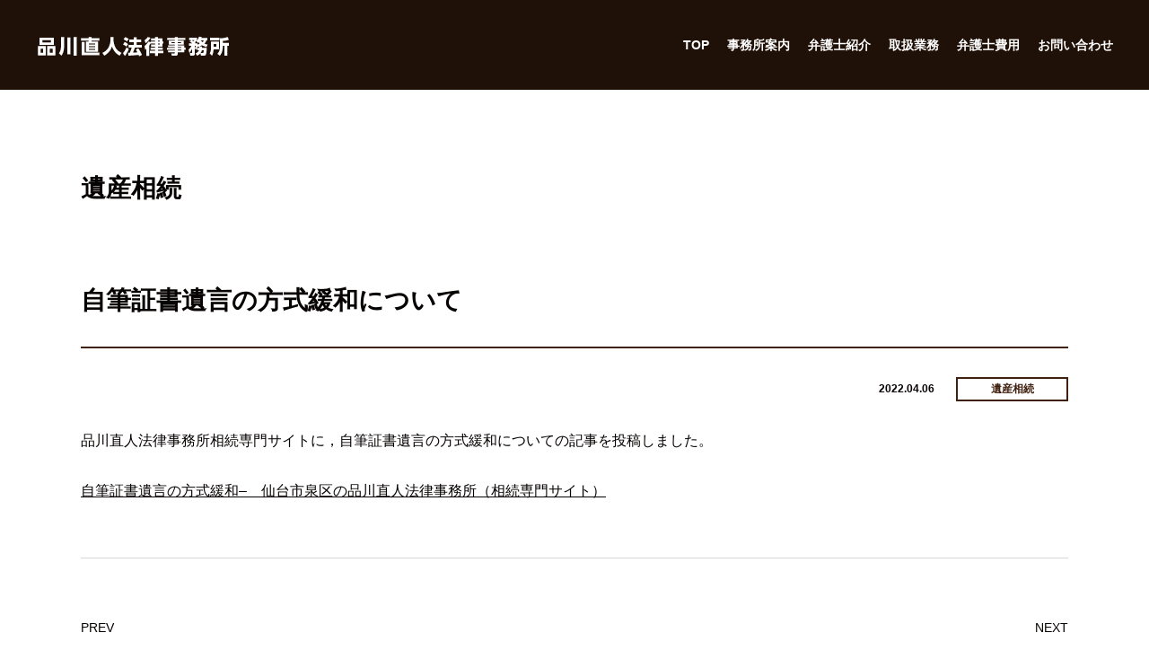

--- FILE ---
content_type: text/html; charset=UTF-8
request_url: https://www.shinagawa-lo.jp/archives/473
body_size: 8261
content:
<!DOCTYPE html>
<html lang="ja">

<head>
<meta charset="UTF-8">
<meta http-equiv="X-UA-Compatible" content="IE=edge">
<meta name="viewport" content="width=device-width, initial-scale=1">
<meta name="format-detection" content="telephone=no">
<link rel="stylesheet" href="https://www.shinagawa-lo.jp/wordpress/wp-content/themes/law-tpl/style.css">
<link rel="stylesheet" href="https://www.shinagawa-lo.jp/wordpress/wp-content/themes/law-tpl/icomoon/style.css">
<title>自筆証書遺言の方式緩和について | 品川直人法律事務所｜宮城県仙台市泉区泉ケ丘の弁護士</title>

		<!-- All in One SEO 4.9.3 - aioseo.com -->
	<meta name="robots" content="max-image-preview:large" />
	<meta name="author" content="品川直人法律事務所"/>
	<link rel="canonical" href="https://www.shinagawa-lo.jp/archives/473" />
	<meta name="generator" content="All in One SEO (AIOSEO) 4.9.3" />
		<script type="application/ld+json" class="aioseo-schema">
			{"@context":"https:\/\/schema.org","@graph":[{"@type":"Article","@id":"https:\/\/www.shinagawa-lo.jp\/archives\/473#article","name":"\u81ea\u7b46\u8a3c\u66f8\u907a\u8a00\u306e\u65b9\u5f0f\u7de9\u548c\u306b\u3064\u3044\u3066 | \u54c1\u5ddd\u76f4\u4eba\u6cd5\u5f8b\u4e8b\u52d9\u6240\uff5c\u5bae\u57ce\u770c\u4ed9\u53f0\u5e02\u6cc9\u533a\u6cc9\u30b1\u4e18\u306e\u5f01\u8b77\u58eb","headline":"\u81ea\u7b46\u8a3c\u66f8\u907a\u8a00\u306e\u65b9\u5f0f\u7de9\u548c\u306b\u3064\u3044\u3066","author":{"@id":"https:\/\/www.shinagawa-lo.jp\/archives\/author\/user_name#author"},"publisher":{"@id":"https:\/\/www.shinagawa-lo.jp\/#organization"},"datePublished":"2022-04-06T12:55:40+09:00","dateModified":"2025-01-04T16:59:17+09:00","inLanguage":"ja","mainEntityOfPage":{"@id":"https:\/\/www.shinagawa-lo.jp\/archives\/473#webpage"},"isPartOf":{"@id":"https:\/\/www.shinagawa-lo.jp\/archives\/473#webpage"},"articleSection":"\u907a\u7523\u76f8\u7d9a"},{"@type":"BreadcrumbList","@id":"https:\/\/www.shinagawa-lo.jp\/archives\/473#breadcrumblist","itemListElement":[{"@type":"ListItem","@id":"https:\/\/www.shinagawa-lo.jp#listItem","position":1,"name":"Home","item":"https:\/\/www.shinagawa-lo.jp","nextItem":{"@type":"ListItem","@id":"https:\/\/www.shinagawa-lo.jp\/archives\/category\/lawyer#listItem","name":"\u5f01\u8b77\u58eb\u696d"}},{"@type":"ListItem","@id":"https:\/\/www.shinagawa-lo.jp\/archives\/category\/lawyer#listItem","position":2,"name":"\u5f01\u8b77\u58eb\u696d","item":"https:\/\/www.shinagawa-lo.jp\/archives\/category\/lawyer","nextItem":{"@type":"ListItem","@id":"https:\/\/www.shinagawa-lo.jp\/archives\/category\/lawyer\/%e9%81%ba%e7%94%a3%e7%9b%b8%e7%b6%9a#listItem","name":"\u907a\u7523\u76f8\u7d9a"},"previousItem":{"@type":"ListItem","@id":"https:\/\/www.shinagawa-lo.jp#listItem","name":"Home"}},{"@type":"ListItem","@id":"https:\/\/www.shinagawa-lo.jp\/archives\/category\/lawyer\/%e9%81%ba%e7%94%a3%e7%9b%b8%e7%b6%9a#listItem","position":3,"name":"\u907a\u7523\u76f8\u7d9a","item":"https:\/\/www.shinagawa-lo.jp\/archives\/category\/lawyer\/%e9%81%ba%e7%94%a3%e7%9b%b8%e7%b6%9a","nextItem":{"@type":"ListItem","@id":"https:\/\/www.shinagawa-lo.jp\/archives\/473#listItem","name":"\u81ea\u7b46\u8a3c\u66f8\u907a\u8a00\u306e\u65b9\u5f0f\u7de9\u548c\u306b\u3064\u3044\u3066"},"previousItem":{"@type":"ListItem","@id":"https:\/\/www.shinagawa-lo.jp\/archives\/category\/lawyer#listItem","name":"\u5f01\u8b77\u58eb\u696d"}},{"@type":"ListItem","@id":"https:\/\/www.shinagawa-lo.jp\/archives\/473#listItem","position":4,"name":"\u81ea\u7b46\u8a3c\u66f8\u907a\u8a00\u306e\u65b9\u5f0f\u7de9\u548c\u306b\u3064\u3044\u3066","previousItem":{"@type":"ListItem","@id":"https:\/\/www.shinagawa-lo.jp\/archives\/category\/lawyer\/%e9%81%ba%e7%94%a3%e7%9b%b8%e7%b6%9a#listItem","name":"\u907a\u7523\u76f8\u7d9a"}}]},{"@type":"Organization","@id":"https:\/\/www.shinagawa-lo.jp\/#organization","name":"\u54c1\u5ddd\u76f4\u4eba\u6cd5\u5f8b\u4e8b\u52d9\u6240","description":"\u4ea4\u901a\u4e8b\u6545\uff0c\u907a\u7523\u76f8\u7d9a\uff0c\u50b5\u52d9\u6574\u7406\uff0c\u96e2\u5a5a\u30fb\u7537\u5973\u554f\u984c\u305d\u306e\u4ed6\u6cd5\u5f8b\u554f\u984c\u306f\uff0c\u54c1\u5ddd\u76f4\u4eba\u6cd5\u5f8b\u4e8b\u52d9\u6240\u306b\u3054\u76f8\u8ac7\u304f\u3060\u3055\u3044\u3002","url":"https:\/\/www.shinagawa-lo.jp\/","telephone":"+81223474115"},{"@type":"Person","@id":"https:\/\/www.shinagawa-lo.jp\/archives\/author\/user_name#author","url":"https:\/\/www.shinagawa-lo.jp\/archives\/author\/user_name","name":"\u54c1\u5ddd\u76f4\u4eba\u6cd5\u5f8b\u4e8b\u52d9\u6240","image":{"@type":"ImageObject","@id":"https:\/\/www.shinagawa-lo.jp\/archives\/473#authorImage","url":"https:\/\/secure.gravatar.com\/avatar\/a6a35958fc91d19d1775f50070046f8d3f561d9f90f9548e9d874f56ce76063c?s=96&d=mm&r=g","width":96,"height":96,"caption":"\u54c1\u5ddd\u76f4\u4eba\u6cd5\u5f8b\u4e8b\u52d9\u6240"}},{"@type":"WebPage","@id":"https:\/\/www.shinagawa-lo.jp\/archives\/473#webpage","url":"https:\/\/www.shinagawa-lo.jp\/archives\/473","name":"\u81ea\u7b46\u8a3c\u66f8\u907a\u8a00\u306e\u65b9\u5f0f\u7de9\u548c\u306b\u3064\u3044\u3066 | \u54c1\u5ddd\u76f4\u4eba\u6cd5\u5f8b\u4e8b\u52d9\u6240\uff5c\u5bae\u57ce\u770c\u4ed9\u53f0\u5e02\u6cc9\u533a\u6cc9\u30b1\u4e18\u306e\u5f01\u8b77\u58eb","inLanguage":"ja","isPartOf":{"@id":"https:\/\/www.shinagawa-lo.jp\/#website"},"breadcrumb":{"@id":"https:\/\/www.shinagawa-lo.jp\/archives\/473#breadcrumblist"},"author":{"@id":"https:\/\/www.shinagawa-lo.jp\/archives\/author\/user_name#author"},"creator":{"@id":"https:\/\/www.shinagawa-lo.jp\/archives\/author\/user_name#author"},"datePublished":"2022-04-06T12:55:40+09:00","dateModified":"2025-01-04T16:59:17+09:00"},{"@type":"WebSite","@id":"https:\/\/www.shinagawa-lo.jp\/#website","url":"https:\/\/www.shinagawa-lo.jp\/","name":"\u54c1\u5ddd\u76f4\u4eba\u6cd5\u5f8b\u4e8b\u52d9\u6240\uff5c\u5bae\u57ce\u770c\u4ed9\u53f0\u5e02\u6cc9\u533a\u6cc9\u30b1\u4e18\u306e\u5f01\u8b77\u58eb","description":"\u4ea4\u901a\u4e8b\u6545\uff0c\u907a\u7523\u76f8\u7d9a\uff0c\u50b5\u52d9\u6574\u7406\uff0c\u96e2\u5a5a\u30fb\u7537\u5973\u554f\u984c\u305d\u306e\u4ed6\u6cd5\u5f8b\u554f\u984c\u306f\uff0c\u54c1\u5ddd\u76f4\u4eba\u6cd5\u5f8b\u4e8b\u52d9\u6240\u306b\u3054\u76f8\u8ac7\u304f\u3060\u3055\u3044\u3002","inLanguage":"ja","publisher":{"@id":"https:\/\/www.shinagawa-lo.jp\/#organization"}}]}
		</script>
		<!-- All in One SEO -->

<link rel="alternate" title="oEmbed (JSON)" type="application/json+oembed" href="https://www.shinagawa-lo.jp/wp-json/oembed/1.0/embed?url=https%3A%2F%2Fwww.shinagawa-lo.jp%2Farchives%2F473" />
<link rel="alternate" title="oEmbed (XML)" type="text/xml+oembed" href="https://www.shinagawa-lo.jp/wp-json/oembed/1.0/embed?url=https%3A%2F%2Fwww.shinagawa-lo.jp%2Farchives%2F473&#038;format=xml" />
<style id='wp-img-auto-sizes-contain-inline-css' type='text/css'>
img:is([sizes=auto i],[sizes^="auto," i]){contain-intrinsic-size:3000px 1500px}
/*# sourceURL=wp-img-auto-sizes-contain-inline-css */
</style>
<style id='wp-block-library-inline-css' type='text/css'>
:root{--wp-block-synced-color:#7a00df;--wp-block-synced-color--rgb:122,0,223;--wp-bound-block-color:var(--wp-block-synced-color);--wp-editor-canvas-background:#ddd;--wp-admin-theme-color:#007cba;--wp-admin-theme-color--rgb:0,124,186;--wp-admin-theme-color-darker-10:#006ba1;--wp-admin-theme-color-darker-10--rgb:0,107,160.5;--wp-admin-theme-color-darker-20:#005a87;--wp-admin-theme-color-darker-20--rgb:0,90,135;--wp-admin-border-width-focus:2px}@media (min-resolution:192dpi){:root{--wp-admin-border-width-focus:1.5px}}.wp-element-button{cursor:pointer}:root .has-very-light-gray-background-color{background-color:#eee}:root .has-very-dark-gray-background-color{background-color:#313131}:root .has-very-light-gray-color{color:#eee}:root .has-very-dark-gray-color{color:#313131}:root .has-vivid-green-cyan-to-vivid-cyan-blue-gradient-background{background:linear-gradient(135deg,#00d084,#0693e3)}:root .has-purple-crush-gradient-background{background:linear-gradient(135deg,#34e2e4,#4721fb 50%,#ab1dfe)}:root .has-hazy-dawn-gradient-background{background:linear-gradient(135deg,#faaca8,#dad0ec)}:root .has-subdued-olive-gradient-background{background:linear-gradient(135deg,#fafae1,#67a671)}:root .has-atomic-cream-gradient-background{background:linear-gradient(135deg,#fdd79a,#004a59)}:root .has-nightshade-gradient-background{background:linear-gradient(135deg,#330968,#31cdcf)}:root .has-midnight-gradient-background{background:linear-gradient(135deg,#020381,#2874fc)}:root{--wp--preset--font-size--normal:16px;--wp--preset--font-size--huge:42px}.has-regular-font-size{font-size:1em}.has-larger-font-size{font-size:2.625em}.has-normal-font-size{font-size:var(--wp--preset--font-size--normal)}.has-huge-font-size{font-size:var(--wp--preset--font-size--huge)}.has-text-align-center{text-align:center}.has-text-align-left{text-align:left}.has-text-align-right{text-align:right}.has-fit-text{white-space:nowrap!important}#end-resizable-editor-section{display:none}.aligncenter{clear:both}.items-justified-left{justify-content:flex-start}.items-justified-center{justify-content:center}.items-justified-right{justify-content:flex-end}.items-justified-space-between{justify-content:space-between}.screen-reader-text{border:0;clip-path:inset(50%);height:1px;margin:-1px;overflow:hidden;padding:0;position:absolute;width:1px;word-wrap:normal!important}.screen-reader-text:focus{background-color:#ddd;clip-path:none;color:#444;display:block;font-size:1em;height:auto;left:5px;line-height:normal;padding:15px 23px 14px;text-decoration:none;top:5px;width:auto;z-index:100000}html :where(.has-border-color){border-style:solid}html :where([style*=border-top-color]){border-top-style:solid}html :where([style*=border-right-color]){border-right-style:solid}html :where([style*=border-bottom-color]){border-bottom-style:solid}html :where([style*=border-left-color]){border-left-style:solid}html :where([style*=border-width]){border-style:solid}html :where([style*=border-top-width]){border-top-style:solid}html :where([style*=border-right-width]){border-right-style:solid}html :where([style*=border-bottom-width]){border-bottom-style:solid}html :where([style*=border-left-width]){border-left-style:solid}html :where(img[class*=wp-image-]){height:auto;max-width:100%}:where(figure){margin:0 0 1em}html :where(.is-position-sticky){--wp-admin--admin-bar--position-offset:var(--wp-admin--admin-bar--height,0px)}@media screen and (max-width:600px){html :where(.is-position-sticky){--wp-admin--admin-bar--position-offset:0px}}

/*# sourceURL=wp-block-library-inline-css */
</style><style id='global-styles-inline-css' type='text/css'>
:root{--wp--preset--aspect-ratio--square: 1;--wp--preset--aspect-ratio--4-3: 4/3;--wp--preset--aspect-ratio--3-4: 3/4;--wp--preset--aspect-ratio--3-2: 3/2;--wp--preset--aspect-ratio--2-3: 2/3;--wp--preset--aspect-ratio--16-9: 16/9;--wp--preset--aspect-ratio--9-16: 9/16;--wp--preset--color--black: #000000;--wp--preset--color--cyan-bluish-gray: #abb8c3;--wp--preset--color--white: #ffffff;--wp--preset--color--pale-pink: #f78da7;--wp--preset--color--vivid-red: #cf2e2e;--wp--preset--color--luminous-vivid-orange: #ff6900;--wp--preset--color--luminous-vivid-amber: #fcb900;--wp--preset--color--light-green-cyan: #7bdcb5;--wp--preset--color--vivid-green-cyan: #00d084;--wp--preset--color--pale-cyan-blue: #8ed1fc;--wp--preset--color--vivid-cyan-blue: #0693e3;--wp--preset--color--vivid-purple: #9b51e0;--wp--preset--gradient--vivid-cyan-blue-to-vivid-purple: linear-gradient(135deg,rgb(6,147,227) 0%,rgb(155,81,224) 100%);--wp--preset--gradient--light-green-cyan-to-vivid-green-cyan: linear-gradient(135deg,rgb(122,220,180) 0%,rgb(0,208,130) 100%);--wp--preset--gradient--luminous-vivid-amber-to-luminous-vivid-orange: linear-gradient(135deg,rgb(252,185,0) 0%,rgb(255,105,0) 100%);--wp--preset--gradient--luminous-vivid-orange-to-vivid-red: linear-gradient(135deg,rgb(255,105,0) 0%,rgb(207,46,46) 100%);--wp--preset--gradient--very-light-gray-to-cyan-bluish-gray: linear-gradient(135deg,rgb(238,238,238) 0%,rgb(169,184,195) 100%);--wp--preset--gradient--cool-to-warm-spectrum: linear-gradient(135deg,rgb(74,234,220) 0%,rgb(151,120,209) 20%,rgb(207,42,186) 40%,rgb(238,44,130) 60%,rgb(251,105,98) 80%,rgb(254,248,76) 100%);--wp--preset--gradient--blush-light-purple: linear-gradient(135deg,rgb(255,206,236) 0%,rgb(152,150,240) 100%);--wp--preset--gradient--blush-bordeaux: linear-gradient(135deg,rgb(254,205,165) 0%,rgb(254,45,45) 50%,rgb(107,0,62) 100%);--wp--preset--gradient--luminous-dusk: linear-gradient(135deg,rgb(255,203,112) 0%,rgb(199,81,192) 50%,rgb(65,88,208) 100%);--wp--preset--gradient--pale-ocean: linear-gradient(135deg,rgb(255,245,203) 0%,rgb(182,227,212) 50%,rgb(51,167,181) 100%);--wp--preset--gradient--electric-grass: linear-gradient(135deg,rgb(202,248,128) 0%,rgb(113,206,126) 100%);--wp--preset--gradient--midnight: linear-gradient(135deg,rgb(2,3,129) 0%,rgb(40,116,252) 100%);--wp--preset--font-size--small: 13px;--wp--preset--font-size--medium: 20px;--wp--preset--font-size--large: 36px;--wp--preset--font-size--x-large: 42px;--wp--preset--spacing--20: 0.44rem;--wp--preset--spacing--30: 0.67rem;--wp--preset--spacing--40: 1rem;--wp--preset--spacing--50: 1.5rem;--wp--preset--spacing--60: 2.25rem;--wp--preset--spacing--70: 3.38rem;--wp--preset--spacing--80: 5.06rem;--wp--preset--shadow--natural: 6px 6px 9px rgba(0, 0, 0, 0.2);--wp--preset--shadow--deep: 12px 12px 50px rgba(0, 0, 0, 0.4);--wp--preset--shadow--sharp: 6px 6px 0px rgba(0, 0, 0, 0.2);--wp--preset--shadow--outlined: 6px 6px 0px -3px rgb(255, 255, 255), 6px 6px rgb(0, 0, 0);--wp--preset--shadow--crisp: 6px 6px 0px rgb(0, 0, 0);}:where(.is-layout-flex){gap: 0.5em;}:where(.is-layout-grid){gap: 0.5em;}body .is-layout-flex{display: flex;}.is-layout-flex{flex-wrap: wrap;align-items: center;}.is-layout-flex > :is(*, div){margin: 0;}body .is-layout-grid{display: grid;}.is-layout-grid > :is(*, div){margin: 0;}:where(.wp-block-columns.is-layout-flex){gap: 2em;}:where(.wp-block-columns.is-layout-grid){gap: 2em;}:where(.wp-block-post-template.is-layout-flex){gap: 1.25em;}:where(.wp-block-post-template.is-layout-grid){gap: 1.25em;}.has-black-color{color: var(--wp--preset--color--black) !important;}.has-cyan-bluish-gray-color{color: var(--wp--preset--color--cyan-bluish-gray) !important;}.has-white-color{color: var(--wp--preset--color--white) !important;}.has-pale-pink-color{color: var(--wp--preset--color--pale-pink) !important;}.has-vivid-red-color{color: var(--wp--preset--color--vivid-red) !important;}.has-luminous-vivid-orange-color{color: var(--wp--preset--color--luminous-vivid-orange) !important;}.has-luminous-vivid-amber-color{color: var(--wp--preset--color--luminous-vivid-amber) !important;}.has-light-green-cyan-color{color: var(--wp--preset--color--light-green-cyan) !important;}.has-vivid-green-cyan-color{color: var(--wp--preset--color--vivid-green-cyan) !important;}.has-pale-cyan-blue-color{color: var(--wp--preset--color--pale-cyan-blue) !important;}.has-vivid-cyan-blue-color{color: var(--wp--preset--color--vivid-cyan-blue) !important;}.has-vivid-purple-color{color: var(--wp--preset--color--vivid-purple) !important;}.has-black-background-color{background-color: var(--wp--preset--color--black) !important;}.has-cyan-bluish-gray-background-color{background-color: var(--wp--preset--color--cyan-bluish-gray) !important;}.has-white-background-color{background-color: var(--wp--preset--color--white) !important;}.has-pale-pink-background-color{background-color: var(--wp--preset--color--pale-pink) !important;}.has-vivid-red-background-color{background-color: var(--wp--preset--color--vivid-red) !important;}.has-luminous-vivid-orange-background-color{background-color: var(--wp--preset--color--luminous-vivid-orange) !important;}.has-luminous-vivid-amber-background-color{background-color: var(--wp--preset--color--luminous-vivid-amber) !important;}.has-light-green-cyan-background-color{background-color: var(--wp--preset--color--light-green-cyan) !important;}.has-vivid-green-cyan-background-color{background-color: var(--wp--preset--color--vivid-green-cyan) !important;}.has-pale-cyan-blue-background-color{background-color: var(--wp--preset--color--pale-cyan-blue) !important;}.has-vivid-cyan-blue-background-color{background-color: var(--wp--preset--color--vivid-cyan-blue) !important;}.has-vivid-purple-background-color{background-color: var(--wp--preset--color--vivid-purple) !important;}.has-black-border-color{border-color: var(--wp--preset--color--black) !important;}.has-cyan-bluish-gray-border-color{border-color: var(--wp--preset--color--cyan-bluish-gray) !important;}.has-white-border-color{border-color: var(--wp--preset--color--white) !important;}.has-pale-pink-border-color{border-color: var(--wp--preset--color--pale-pink) !important;}.has-vivid-red-border-color{border-color: var(--wp--preset--color--vivid-red) !important;}.has-luminous-vivid-orange-border-color{border-color: var(--wp--preset--color--luminous-vivid-orange) !important;}.has-luminous-vivid-amber-border-color{border-color: var(--wp--preset--color--luminous-vivid-amber) !important;}.has-light-green-cyan-border-color{border-color: var(--wp--preset--color--light-green-cyan) !important;}.has-vivid-green-cyan-border-color{border-color: var(--wp--preset--color--vivid-green-cyan) !important;}.has-pale-cyan-blue-border-color{border-color: var(--wp--preset--color--pale-cyan-blue) !important;}.has-vivid-cyan-blue-border-color{border-color: var(--wp--preset--color--vivid-cyan-blue) !important;}.has-vivid-purple-border-color{border-color: var(--wp--preset--color--vivid-purple) !important;}.has-vivid-cyan-blue-to-vivid-purple-gradient-background{background: var(--wp--preset--gradient--vivid-cyan-blue-to-vivid-purple) !important;}.has-light-green-cyan-to-vivid-green-cyan-gradient-background{background: var(--wp--preset--gradient--light-green-cyan-to-vivid-green-cyan) !important;}.has-luminous-vivid-amber-to-luminous-vivid-orange-gradient-background{background: var(--wp--preset--gradient--luminous-vivid-amber-to-luminous-vivid-orange) !important;}.has-luminous-vivid-orange-to-vivid-red-gradient-background{background: var(--wp--preset--gradient--luminous-vivid-orange-to-vivid-red) !important;}.has-very-light-gray-to-cyan-bluish-gray-gradient-background{background: var(--wp--preset--gradient--very-light-gray-to-cyan-bluish-gray) !important;}.has-cool-to-warm-spectrum-gradient-background{background: var(--wp--preset--gradient--cool-to-warm-spectrum) !important;}.has-blush-light-purple-gradient-background{background: var(--wp--preset--gradient--blush-light-purple) !important;}.has-blush-bordeaux-gradient-background{background: var(--wp--preset--gradient--blush-bordeaux) !important;}.has-luminous-dusk-gradient-background{background: var(--wp--preset--gradient--luminous-dusk) !important;}.has-pale-ocean-gradient-background{background: var(--wp--preset--gradient--pale-ocean) !important;}.has-electric-grass-gradient-background{background: var(--wp--preset--gradient--electric-grass) !important;}.has-midnight-gradient-background{background: var(--wp--preset--gradient--midnight) !important;}.has-small-font-size{font-size: var(--wp--preset--font-size--small) !important;}.has-medium-font-size{font-size: var(--wp--preset--font-size--medium) !important;}.has-large-font-size{font-size: var(--wp--preset--font-size--large) !important;}.has-x-large-font-size{font-size: var(--wp--preset--font-size--x-large) !important;}
/*# sourceURL=global-styles-inline-css */
</style>

<style id='classic-theme-styles-inline-css' type='text/css'>
/*! This file is auto-generated */
.wp-block-button__link{color:#fff;background-color:#32373c;border-radius:9999px;box-shadow:none;text-decoration:none;padding:calc(.667em + 2px) calc(1.333em + 2px);font-size:1.125em}.wp-block-file__button{background:#32373c;color:#fff;text-decoration:none}
/*# sourceURL=/wp-includes/css/classic-themes.min.css */
</style>
<link rel='stylesheet' id='ez-toc-css' href='https://www.shinagawa-lo.jp/wordpress/wp-content/plugins/easy-table-of-contents/assets/css/screen.min.css?ver=2.0.80' type='text/css' media='all' />
<style id='ez-toc-inline-css' type='text/css'>
div#ez-toc-container .ez-toc-title {font-size: 120%;}div#ez-toc-container .ez-toc-title {font-weight: 500;}div#ez-toc-container ul li , div#ez-toc-container ul li a {font-size: 95%;}div#ez-toc-container ul li , div#ez-toc-container ul li a {font-weight: 500;}div#ez-toc-container nav ul ul li {font-size: 90%;}.ez-toc-box-title {font-weight: bold; margin-bottom: 10px; text-align: center; text-transform: uppercase; letter-spacing: 1px; color: #666; padding-bottom: 5px;position:absolute;top:-4%;left:5%;background-color: inherit;transition: top 0.3s ease;}.ez-toc-box-title.toc-closed {top:-25%;}
/*# sourceURL=ez-toc-inline-css */
</style>
<script type="text/javascript" src="https://www.shinagawa-lo.jp/wordpress/wp-includes/js/jquery/jquery.min.js?ver=3.7.1" id="jquery-core-js"></script>
<script type="text/javascript" src="https://www.shinagawa-lo.jp/wordpress/wp-content/themes/law-tpl/js/common.js?ver=6.9" id="common_script-js"></script>
<link rel="https://api.w.org/" href="https://www.shinagawa-lo.jp/wp-json/" /><link rel="alternate" title="JSON" type="application/json" href="https://www.shinagawa-lo.jp/wp-json/wp/v2/posts/473" /><link rel='shortlink' href='https://www.shinagawa-lo.jp/?p=473' />
<noscript><style>.lazyload[data-src]{display:none !important;}</style></noscript><style>.lazyload{background-image:none !important;}.lazyload:before{background-image:none !important;}</style><style type="text/css">
.no-js .native-lazyload-js-fallback {
	display: none;
}
</style>
				<style type="text/css" id="wp-custom-css">
			h1 {
    font-size: 3.5rem !important;
    font-weight: bold !important;
}

h2 {
    font-size: 2.8rem !important;
    font-weight: bold !important;
}

body h3 {
    font-size: 25px !important;
	   font-weight: bold !important;
}

body h4 {
    font-size: 20px !important;
 	  font-weight: bold !important;
}

b, strong {
    font-weight: bold !important;
}		</style>
		<script src="https://www.shinagawa-lo.jp/wordpress/wp-content/themes/law-tpl/js/jquery.matchHeight-min.js"></script>
<!--[if lt IE 9]>
<script src="https://www.shinagawa-lo.jp/wordpress/wp-content/themes/law-tpl/js/html5shiv.min.js"></script>
<![endif]-->
<link rel="shortcut icon" href="https://www.shinagawa-lo.jp/wordpress/wp-content/themes/law-tpl/img/favicon.ico">
<link rel="icon" href="https://www.shinagawa-lo.jp/wordpress/wp-content/themes/law-tpl/img/favicon.ico">
</head>


<body data-rsssl=1>

<div id="loader" class="loader">
<div id="loading_ani" class="loading_ani"></div>
</div>

<header id="header" class="header">
<div class="header_logo"><a href="https://www.shinagawa-lo.jp/"><img src="[data-uri]" width="216" height="24" alt="logo" data-src="https://www.shinagawa-lo.jp/wordpress/wp-content/themes/law-tpl/img/common/header_logo.png" decoding="async" class="lazyload" data-eio-rwidth="216" data-eio-rheight="24"><noscript><img src="https://www.shinagawa-lo.jp/wordpress/wp-content/themes/law-tpl/img/common/header_logo.png" width="216" height="24" alt="logo" data-eio="l"></noscript></a></div>
<div id="gnav_toggle" class="gnav_toggle"><span>MENU</span></div>
<nav id="gnav" class="gnav">
<ul>
<li><a href="https://www.shinagawa-lo.jp/">TOP</a></li>
<li><a href="https://www.shinagawa-lo.jp/about">事務所案内</a></li>
<li><a href="https://www.shinagawa-lo.jp/lawyer">弁護士紹介</a></li>
<li>
 <span>取扱業務</span>
 <ul>
  <li><a href="https://www.shinagawa-lo.jp/category_01">法人のお客様</a></li>
  <li><a href="https://www.shinagawa-lo.jp/category_02">個人のお客様</a></li>
</ul>
</li>
<li><a href="https://www.shinagawa-lo.jp/fee">弁護士費用</a></li>
<li><a href="https://www.shinagawa-lo.jp/contact">お問い合わせ</a></li>
</ul>
</nav>
</header>

<article class="lower">

<div class="inner">
<h1 class="lower_midtitle">遺産相続</h1>
<h2 class="lower_smalltitle">自筆証書遺言の方式緩和について</h2>
<div class="news_info">
<time>2022.04.06</time>
<span class="news_cat">遺産相続</span>
</div>
<div class="news_body">
<p>品川直人法律事務所相続専門サイトに，自筆証書遺言の方式緩和についての記事を投稿しました。</p>
<p><a href="https://miyagi-sozoku.com/2022/04/06/%E8%87%AA%E7%AD%86%E8%A8%BC%E6%9B%B8%E9%81%BA%E8%A8%80%E3%81%AE%E6%96%B9%E5%BC%8F%E7%B7%A9%E5%92%8C-%E3%80%80%E4%BB%99%E5%8F%B0%E5%B8%82%E6%B3%89%E5%8C%BA%E3%81%AE%E5%93%81%E5%B7%9D%E7%9B%B4%E6%B3%95/">自筆証書遺言の方式緩和–　仙台市泉区の品川直人法律事務所（相続専門サイト）</a></p>
</div>

<nav class="pagination">
<a href="https://www.shinagawa-lo.jp/archives/439" class="prev">PREV</a>
<a href="https://www.shinagawa-lo.jp/archives/363" class="next">NEXT</a>
</nav>
</div>
</article>

<footer class="footer">
<p><span>二人三脚で明日への一歩を踏み出す</span></p>
<div class="inner">
<div class="footer_nav">
<ul class="footer_nav_list">
<li><a href="https://www.shinagawa-lo.jp/">TOP</a></li>
<li><a href="https://www.shinagawa-lo.jp/about">事務所案内</a></li>
<li><a href="https://www.shinagawa-lo.jp/lawyer">弁護士紹介</a></li>
<li><a href="https://www.shinagawa-lo.jp/fee">弁護士費用</a></li>
<li><a href="https://www.shinagawa-lo.jp/topics">新着情報一覧</a></li>
<li><a href="https://www.shinagawa-lo.jp/contact">お問い合わせ</a></li>
<li><a href="https://www.shinagawa-lo.jp/sitemap">サイトマップ</a></li>
</ul>
<dl>
<dt>取扱業務</dt>
<dd>
<ul class="footer_nav_list">
<li><a href="https://www.shinagawa-lo.jp/category_01">法人のお客様</a></li>
<li><a href="https://www.shinagawa-lo.jp/category_02">個人のお客様</a></li>
</ul>
</dd>
</dl>
<dl>
<dt>品川直人法律事務所による分野特化サイト</dt>
<dd>
<ul class="footer_nav_list">
<li><a href="https://miyagi-kotsujiko.com" rel="noopener noreferrer" target="_blank">交通事故サイト</a></li>
<li><a href="https://miyagi-sozoku.com" rel="noopener noreferrer" target="_blank">相続サイト</a></li>
</ul>
</dd>
</dl>
</div>

<div class="footer_info">
<address>
<h4 class="footer_logo"><img src="[data-uri]" width="216" height="24" alt="logo" data-src="https://www.shinagawa-lo.jp/wordpress/wp-content/themes/law-tpl/img/common/footer_logo.png" decoding="async" class="lazyload" data-eio-rwidth="216" data-eio-rheight="24"><noscript><img src="https://www.shinagawa-lo.jp/wordpress/wp-content/themes/law-tpl/img/common/footer_logo.png" width="216" height="24" alt="logo" data-eio="l"></noscript></h4>
<span>宮城県仙台市泉区泉ケ丘5丁目5−30<br>横田ビル202</span>
<span>TEL：022-347-4115</span>
<span>FAX：022-347-4116</span>
</address>
<small>&copy;2017 品川直人法律事務所</small>
</div>
</div>
</footer>
<script type="speculationrules">
{"prefetch":[{"source":"document","where":{"and":[{"href_matches":"/*"},{"not":{"href_matches":["/wordpress/wp-*.php","/wordpress/wp-admin/*","/wordpress/wp-content/uploads/*","/wordpress/wp-content/*","/wordpress/wp-content/plugins/*","/wordpress/wp-content/themes/law-tpl/*","/*\\?(.+)"]}},{"not":{"selector_matches":"a[rel~=\"nofollow\"]"}},{"not":{"selector_matches":".no-prefetch, .no-prefetch a"}}]},"eagerness":"conservative"}]}
</script>
<script type="text/javascript">
( function() {
	var nativeLazyloadInitialize = function() {
		var lazyElements, script;
		if ( 'loading' in HTMLImageElement.prototype ) {
			lazyElements = [].slice.call( document.querySelectorAll( '.native-lazyload-js-fallback' ) );
			lazyElements.forEach( function( element ) {
				if ( ! element.dataset.src ) {
					return;
				}
				element.src = element.dataset.src;
				delete element.dataset.src;
				if ( element.dataset.srcset ) {
					element.srcset = element.dataset.srcset;
					delete element.dataset.srcset;
				}
				if ( element.dataset.sizes ) {
					element.sizes = element.dataset.sizes;
					delete element.dataset.sizes;
				}
				element.classList.remove( 'native-lazyload-js-fallback' );
			} );
		} else if ( ! document.querySelector( 'script#native-lazyload-fallback' ) ) {
			script = document.createElement( 'script' );
			script.id = 'native-lazyload-fallback';
			script.type = 'text/javascript';
			script.src = 'https://www.shinagawa-lo.jp/wordpress/wp-content/plugins/native-lazyload/assets/js/lazyload.js';
			script.defer = true;
			document.body.appendChild( script );
		}
	};
	if ( document.readyState === 'complete' || document.readyState === 'interactive' ) {
		nativeLazyloadInitialize();
	} else {
		window.addEventListener( 'DOMContentLoaded', nativeLazyloadInitialize );
	}
}() );
</script>
		<script type="text/javascript" id="eio-lazy-load-js-before">
/* <![CDATA[ */
var eio_lazy_vars = {"exactdn_domain":"","skip_autoscale":0,"bg_min_dpr":1.100000000000000088817841970012523233890533447265625,"threshold":0,"use_dpr":1};
//# sourceURL=eio-lazy-load-js-before
/* ]]> */
</script>
<script type="text/javascript" src="https://www.shinagawa-lo.jp/wordpress/wp-content/plugins/ewww-image-optimizer/includes/lazysizes.min.js?ver=831" id="eio-lazy-load-js" async="async" data-wp-strategy="async"></script>
<script type="text/javascript" id="wpfront-scroll-top-js-extra">
/* <![CDATA[ */
var wpfront_scroll_top_data = {"data":{"css":"#wpfront-scroll-top-container{position:fixed;cursor:pointer;z-index:9999;border:none;outline:none;background-color:rgba(0,0,0,0);box-shadow:none;outline-style:none;text-decoration:none;opacity:0;display:none;align-items:center;justify-content:center;margin:0;padding:0}#wpfront-scroll-top-container.show{display:flex;opacity:1}#wpfront-scroll-top-container .sr-only{position:absolute;width:1px;height:1px;padding:0;margin:-1px;overflow:hidden;clip:rect(0,0,0,0);white-space:nowrap;border:0}#wpfront-scroll-top-container .text-holder{padding:3px 10px;-webkit-border-radius:3px;border-radius:3px;-webkit-box-shadow:4px 4px 5px 0px rgba(50,50,50,.5);-moz-box-shadow:4px 4px 5px 0px rgba(50,50,50,.5);box-shadow:4px 4px 5px 0px rgba(50,50,50,.5)}#wpfront-scroll-top-container{right:20px;bottom:20px;}#wpfront-scroll-top-container img{width:auto;height:auto;}#wpfront-scroll-top-container .text-holder{color:#ffffff;background-color:#000000;width:auto;height:auto;;}#wpfront-scroll-top-container .text-holder:hover{background-color:#000000;}#wpfront-scroll-top-container i{color:#000000;}","html":"\u003Cbutton id=\"wpfront-scroll-top-container\" aria-label=\"\" title=\"\" \u003E\u003Cimg src=\"https://www.shinagawa-lo.jp/wordpress/wp-content/plugins/wpfront-scroll-top/includes/assets/icons/58.png\" alt=\"\" title=\"\"\u003E\u003C/button\u003E","data":{"hide_iframe":false,"button_fade_duration":200,"auto_hide":false,"auto_hide_after":2,"scroll_offset":100,"button_opacity":0.8000000000000000444089209850062616169452667236328125,"button_action":"top","button_action_element_selector":"","button_action_container_selector":"html, body","button_action_element_offset":0,"scroll_duration":400}}};
//# sourceURL=wpfront-scroll-top-js-extra
/* ]]> */
</script>
<script type="text/javascript" src="https://www.shinagawa-lo.jp/wordpress/wp-content/plugins/wpfront-scroll-top/includes/assets/wpfront-scroll-top.min.js?ver=3.0.1.09211" id="wpfront-scroll-top-js" defer="defer" data-wp-strategy="defer"></script>

</body>
</html>


--- FILE ---
content_type: text/css
request_url: https://www.shinagawa-lo.jp/wordpress/wp-content/themes/law-tpl/style.css
body_size: 8927
content:
@charset "UTF-8";
/*
Theme Name: law tpl
*/
/*======================================================================
reset
======================================================================*/
html {
  overflow-y: scroll;
}

body {
  line-height: 1;
  color: #060302;
}

html,
body,
div,
span,
object,
iframe,
h1,
h2,
h3,
h4,
h5,
h6,
p,
blockquote,
pre,
a,
abbr,
acronym,
address,
big,
cite,
code,
del,
dfn,
em,
img,
ins,
kbd,
q,
s,
samp,
small,
strike,
strong,
sub,
sup,
tt,
var,
b,
u,
i,
dl,
dt,
dd,
ol,
ul,
li,
fieldset,
form,
label,
legend,
table,
caption,
tbody,
tfoot,
thead,
tr,
th,
td,
article,
aside,
canvas,
details,
embed,
figure,
figcaption,
footer,
header,
hgroup,
menu,
nav,
output,
ruby,
section,
summary,
time,
mark,
audio,
video {
  margin: 0;
  padding: 0;
  border: 0;
  font-style: normal;
  font-weight: normal;
  font-size: 100%;
  vertical-align: baseline;
}

article,
aside,
details,
figcaption,
figure,
footer,
header,
hgroup,
menu,
nav,
section {
  display: block;
}

blockquote,
q {
  quotes: none;
}

blockquote:before,
blockquote:after,
q:before,
q:after {
  content: '';
  content: none;
}

input,
textarea,
select,
button {
  font-family: "ヒラギノ角ゴPro W3", "Hiragino Kaku Gothic Pro", "メイリオ", Meiryo, "ＭＳ Ｐゴシック", "MS PGothic", sans-serif;
  font-size: inherit;
  font-weight: inherit;
  color: inherit;
}

input,
textarea {
  margin: 0;
  padding: 0;
}

ol,
ul {
  list-style: none;
}

table {
  border-collapse: collapse;
  border-spacing: 0;
}

caption,
th {
  text-align: left;
}

img {
  vertical-align: bottom;
}

a:focus
input[type="button"]:focus,
input[type="submit"]:focus,
input[type="reset"]:focus,
button:focus {
  outline: none;
}

select {
  -moz-appearance: none;
  -webkit-appearance: none;
}

select::-ms-expand {
  display: none;
}

input[type="button"],
input[type="submit"],
input[type="reset"],
button {
  -webkit-appearance: none;
}

/*======================================================================
foundation
======================================================================*/
* {
  box-sizing: border-box;
}

*:before, *:after {
  box-sizing: inherit;
}

html {
  font-size: 62.5%;
}

body {
  min-width: 0;
  line-height: 1.75;
  font-family: "ヒラギノ角ゴPro W3", "Hiragino Kaku Gothic Pro", "メイリオ", Meiryo, "ＭＳ Ｐゴシック", "MS PGothic", sans-serif;
  font-size: 1.6em;
  color: #060302;
  background: #fff;
  -webkit-text-size-adjust: 100%;
}

a {
  -webkit-transition: all 0.3s ease 0s;
  transition: all 0.3s ease 0s;
}

a:link {
  color: inherit;
}

a:visited {
  color: inherit;
}

a:hover {
  opacity: 0.7;
  -ms-filter: "alpha(opacity=70)";
  filter: alpha(opacity=70);
}

a:active {
  color: inherit;
}

p {
  margin: 1.75em 0 0;
}

p:first-of-type {
  margin-top: 0;
}

/*======================================================================
layout
======================================================================*/
.inner {
  max-width: 1170px;
  margin: 0 auto;
  padding: 0 35px;
}
.inner2 {
  max-width: 1170px;
  margin: 0 auto;
  padding: 0 35px;
  text-align:left;	
}

/*========================================
header
========================================*/
.header {
  -webkit-transition: all 0.3s ease 0s;
  transition: all 0.3s ease 0s;
  position: fixed;
  top: 0;
  left: 0;
  z-index: 100;
  width: 100%;
  padding: 0 40px;
  background: #201108;
  -webkit-backface-visibility: hidden;
  backface-visibility: hidden;
}
.header:after {
  content: "";
  display: block;
  clear: both;
}

.header.top_header {
  background: none;
}
.header.top_header.fixed {
 background: #201108;
}

.header .header_logo {
 float: left;
 margin: 35px 0 0;
 width: 216px;
}
.header .header_logo a {
 display: block;
}
.header .header_logo a:hover {
  opacity: 1;
  -ms-filter: "alpha(opacity=100)";
  filter: alpha(opacity=100);
}
.header .header_logo img {
  max-width: 100%;
  height: auto;
}

/*========================================
gnav
========================================*/
.gnav {
  float: right;
}
.gnav > ul:after {
  content: "";
  display: block;
  clear: both;
}
.gnav > ul > li {
  float: left;
  margin: 0 0 0 20px;
}
.gnav > ul > li > a,
.gnav > ul > li > span {
  display: block;
  position: relative;
  padding: 43px 0 43px 0;
  line-height: 1;
  text-decoration: none;
  font-size: 14px;
  font-size: 1.4rem;
  font-weight: bold;
  color: #fff;
  cursor: pointer;
}
.gnav > ul > li > a:before,
.gnav > ul > li > span:before {
  -webkit-transition: all 0.3s ease 0s;
  transition: all 0.3s ease 0s;
  content: "";
  display: block;
  position: absolute;
  left: 0;
  bottom: 0;
  width: 0;
  height: 5px;
  margin: auto auto 0 auto;
  background: #fff;
}
.gnav > ul > li > a:hover, .gnav > ul > li > a.active {
  opacity: 1;
  -ms-filter: "alpha(opacity=100)";
  filter: alpha(opacity=100);
}
.gnav > ul > li > a:hover:before, .gnav > ul > li > a.active:before {
  width: 100%;
}
.gnav > ul > li > span:after {
  -webkit-transition: all 0.3s ease 0s;
  transition: all 0.3s ease 0s;
  content: "";
  display: block;
  position: absolute;
  top: 0;
  right: 0;
  bottom: 0;
  left: 0;
  width: 0;
  height: 0;
  margin: auto auto 0;
  border: solid 10px transparent;
  border-top: none;
  border-bottom: solid 10px rgba(0, 0, 0, 0.8);
  opacity: 0;
  -ms-filter: "alpha(opacity=0)";
  filter: alpha(opacity=0);
}
.gnav > ul > li > span.active:before {
  width: 100%;
}
.gnav > ul > li ul {
  -webkit-transition: all 0.3s ease 0s;
  transition: all 0.3s ease 0s;
  position: absolute;
  top: 100%;
  right: 0;
  width: 100%;
  height: 0;
  padding: 0 30px;
  overflow: hidden;
  background: rgba(0, 0, 0, 0.8);
  text-align: right;
}
.gnav > ul > li ul li {
  display: inline-block;
  margin: 0 10px;
}
.gnav > ul > li ul li a {
  display: block;
  position: relative;
  padding: 45px 0 40px 0;
  line-height: 1;
  text-decoration: none;
  font-weight: bold;
  font-size: 14px;
  font-size: 1.4rem;
  color: #fff;
}
.gnav > ul > li ul li a:before {
  -webkit-transition: all 0.3s ease 0s;
  transition: all 0.3s ease 0s;
  content: "";
  display: block;
  position: absolute;
  left: 0;
  bottom: 0;
  width: 0;
  height: 5px;
  margin: auto auto 0 auto;
  background: #fff;
}
.gnav > ul > li ul li a:hover, .gnav > ul > li ul li a.active {
  opacity: 1;
  -ms-filter: "alpha(opacity=100)";
  filter: alpha(opacity=100);
}
.gnav > ul > li ul li a:hover:before, .gnav > ul > li ul li a.active:before {
  width: 100%;
}
.gnav > ul > li:first-child {
  margin-left: 0;
}
.gnav > ul > li:hover > ul {
  height: 99px;
}
.gnav > ul > li:hover > span:after {
  opacity: 1;
  -ms-filter: "alpha(opacity=100)";
  filter: alpha(opacity=100);
}

.gnav_toggle {
  display: none;
}

/*========================================
footer
========================================*/
.footer {
  margin: 90px 0 0;
  padding: 0 0 60px;
  background: #f1f2f2;
}
.footer p span {
  display: inline-block;
  padding: 0 0 0 0;
  font-size: 26px;
  font-size: 2.6rem;
  font-weight: bold;
  color: #FFF;
}
.footer p:first-child {
  height: 400px;
  margin: 0 0 60px;
  padding: 190px 10px 10px;
  text-align: center;
  background: url(./img/common/footer_img_01.jpg) no-repeat center center;
  background-size: cover;
}

.footer .inner {
  overflow: hidden;
}

.footer .footer_nav {
  float: left;
  font-size: 12px;
  font-size: 1.2rem;
  line-height: 1.5;
}
.footer .footer_nav dl {
  margin: 20px 0 0;
  padding: 20px 0 0;
  border-top: solid 1px #d2d2d2;
}
.footer .footer_nav dl dt {
  margin: 20px 0 10px;
  font-size: 12px;
  font-size: 1.2rem;
  font-weight: bold;
  color: #40210f;
}
.footer .footer_nav dl dt:first-child {
  margin-top: 0;
}
.footer .footer_nav dl dd {
  padding: 0 0 0 1em;
  font-size: 11px;
  font-size: 1.1rem;
}
.footer .footer_nav dl dd .footer_nav_list li a {
  font-weight: normal;
}

.footer .footer_nav_list {
  overflow: hidden;
}
.footer .footer_nav_list li {
  float: left;
  margin: 0 0 0 20px;
}
.footer .footer_nav_list li a {
  display: inline-block;
  position: relative;
  padding: 0 15px 0 0;
  text-decoration: none;
  font-weight: bold;
  color: #40210f;
}
.footer .footer_nav_list li a:after {
  content: "";
  display: block;
  position: absolute;
  top: 0;
  right: 3px;
  bottom: 0;
  left: 0;
  width: 6px;
  height: 6px;
  margin: auto 0 auto auto;
 border-right: solid 2px #40210f;
 border-bottom: solid 2px #40210f;
  -webkit-transform: rotate(-45deg) translate3d(0, 0, 0);
          transform: rotate(-45deg) translate3d(0, 0, 0);
}
.footer .footer_nav_list li:first-child {
  margin-left: 0;
}

.footer .footer_info {
  float: right;
  line-height: 1.5;
  text-align: right;
  font-size: 12px;
  font-size: 1.2rem;
  color: #40210f;
}
.footer .footer_info .footer_logo {
  width: 216px;
  margin: 0 0 30px;
  display: inline-block;
}
.footer .footer_info .footer_logo img {
  max-width: 100%;
  height: auto;
}
.footer .footer_info span {
  display: block;
  margin: 5px 0 0 0;
}
.footer .footer_info span:first-of-type {
  margin-top: 0;
}
.footer .footer_info small {
  display: block;
  margin: 5px 0 0 0;
}

/*======================================================================
object
======================================================================*/
/*========================================
common
========================================*/
.link_filter {
  position: relative;
}
.link_filter:before {
  -webkit-transition: all 0.3s ease 0s;
  transition: all 0.3s ease 0s;
  content: "";
  display: block;
  position: absolute;
  top: 0;
  left: 0;
  width: 100%;
  height: 100%;
  background: rgba(0, 0, 0, 0.5);
}
.link_filter:hover {
  opacity: 1;
  -ms-filter: "alpha(opacity=100)";
  filter: alpha(opacity=100);
}
.link_filter:hover:before {
  background: transparent;
  background: rgba(0, 0, 0, 0.1);
}

.linklist {
  margin: 25px -10px -20px;
  overflow: hidden;
}
.linklist li {
  float: left;
  width: 25%;
  margin: 0 0 20px;
  padding: 0 10px;
}
.linklist li a {
  width: 100%;
  height: 60px;
  padding: 0 20px;
  font-size: 13px;
  font-size: 1.3rem;
  line-height: 1.2;
  text-decoration: none;
  font-weight: bold;
  color: #40210f;
  display: table;
  position: relative;
  border: 2px solid #40210f;
}
.linklist li a::after {
  content: "";
  display: block;
  position: absolute;
  top: 0;
  right: 15px;
  bottom: 0;
  left: 0;
  width: 7px;
  height: 7px;
  margin: auto 0 auto auto;
  border-right: solid 2px #40210f;
  border-bottom: solid 2px #40210f;
  -webkit-transform: rotate(-45deg) translate3d(0, 0, 0);
          transform: rotate(-45deg) translate3d(0, 0, 0);
}
.linklist li a span {
 display: table-cell;
 vertical-align: middle;
 font-weight: bold;
}

.linklist li a.ico::before {
 width: 50px;
 font-size: 36px;
 font-weight: normal;
 position: absolute;
 display: block;
 top:0;
 left: 10px;
 line-height: 56px;
 text-align: center;
}
.linklist li a.ico span {
 padding-left: 50px;
}

.linklist.sitemap li {
  width: 25%;
}

h2 + .imgblock_01,
h2 + .careerlist,
h2 + .commonlist_01,
h2 + .commonlist_02,
h2 + .ytwrap,
h2 + .caselist,
h2 + .numlist_01,
h2 + .gmap,
h3 + .imgblock_01,
h3 + .careerlist,
h3 + .commonlist_01,
h3 + .commonlist_02,
h3 + .ytwrap,
h3 + .caselist,
h3 + .numlist_01,
h3 + .gmap {
  margin-top: 0;
}

.imgblock_01 {
  margin: 40px 0 0;
  overflow: hidden;
}
.imgblock_01 .img {
  float: left;
  width: 50%;
  padding: 0 15px;
  margin: 0 0 0 -15px;
  text-align: center;
}
.imgblock_01 .img img {
  width: 100%;
  height: auto;
}
.imgblock_01 .img.right {
  float: right;
  margin: 0 -15px 0 0;
}

.imgblock_01 .ytwrap {
  float: right;
  width: 50%;
  padding: 0 15px;
  margin: 0 -15px 0 0;
}

.imgblock_01 .txt {
  float: left;
  width: 50%;
}

.imgblock_01:first-child {
  margin-top: 0;
}

.careerlist {
  margin: 40px 0 0;
  overflow: hidden;
}
.careerlist dt {
  float: left;
  margin: 20px 30px 0 0;
}
.careerlist dt:first-of-type {
  margin-top: 0;
}
.careerlist dd {
  overflow: hidden;
  margin: 20px 0 0;
}
.careerlist dd:first-of-type {
  margin-top: 0;
}
.careerlist:first-child {
  margin-top: 0;
}

.commonlist_01 {
  margin: 40px 0 0;
}
.commonlist_01 li {
  position: relative;
  margin: 20px 0 0;
  padding: 0 0 0 45px;
}
.commonlist_01 li:before {
  content: "";
  display: block;
  position: absolute;
  top: 4px;
  left: 0;
  width: 15px;
  height: 15px;
  background: #40210f;
}
.commonlist_01 li:first-child {
  margin-top: 0;
}
.commonlist_01:first-child {
  margin-top: 0;
}

.commonlist_02 {
  margin: 40px 0 0;
}
.commonlist_02 dt {
  position: relative;
  margin: 25px 0 15px;
  padding: 0 0 0 45px;
  font-weight: bold;
}
.commonlist_02 dt:before {
  content: "";
  display: block;
  position: absolute;
  top: 4px;
  left: 0;
  width: 15px;
  height: 15px;
  background: #40210f;
  border-radius: 8px;
}
.commonlist_02 dt:first-of-type {
  margin-top: 0;
}
.commonlist_02 dd {
  padding: 0 0 0 45px;
}
.commonlist_02:first-child {
  margin-top: 0;
}

.numlist_01 {
  margin: 40px 0 0;
  padding: 0 0 0 1.9em;
  list-style: decimal;
}
.numlist_01 li {
  margin: 20px 0 0;
}
.numlist_01 li:first-child {
  margin-top: 0;
}
.numlist_01:first-child {
  margin-top: 0;
}

.caselist {
  margin: 40px 0 0;
  overflow: hidden;
}
.caselist dt {
  float: left;
  width: 4.8em;
  text-align: left;
  font-weight: bold;
  margin: 20px 30px 0 0;
}
.caselist dt:first-of-type {
  margin-top: 0;
}
.caselist dd {
  overflow: hidden;
  margin: 20px 0 0;
}
.caselist dd:first-of-type {
  margin-top: 0;
}
.caselist:first-child {
  margin-top: 0;
}

.ytwrap {
  margin: 40px auto 0;
  max-width: 560px;
}
.ytwrap > div {
  position: relative;
  width: 100%;
  padding: 0 0 56.25%;
}
.ytwrap iframe {
  position: absolute;
  top: 0;
  right: 0;
  height: 100% !important;
  width: 100% !important;
}
.ytwrap:first-child {
  margin-top: 0;
}

.gmap {
  position: relative;
  width: 100%;
  margin: 40px 0 0;
  padding: 0 0 600px;
}
.gmap iframe {
  position: absolute;
  top: 0;
  right: 0;
  height: 100% !important;
  width: 100% !important;
}
.gmap:first-child {
  margin-top: 0;
}

.pricetable {
  width: 100%;
  margin: 30px 0 0;
 table-layout:fixed;
}
.pricetable thead th {
  padding: 10px;
  border: solid 1px #d8d8d8;
  text-align: center;
  vertical-align: middle;
  font-weight: bold;
  background: #f1f2f2;

}
.pricetable tbody th {
  width: 33.33%;
  padding: 10px 15px;
  border: solid 1px #d8d8d8;
  text-align: left;
  vertical-align: middle;
  font-weight: bold;
  background: #f1f2f2;
}
.pricetable tbody td {
  padding: 10px 15px;
  border: solid 1px #d8d8d8;
  text-align: left;
  vertical-align: middle;
}
.pricetable + p {
 margin-top: 1.75em;
}

p.note {
  margin: 15px 0 0 1em;
  line-height: 1.5;
  text-indent: -1em;
  font-size: 12px;
  font-size: 1.2rem;
}
p.note + p.note {
 margin-top: 0;
}

.loader {
  width: 100%;
  height: 100%;
  background: #fff;
  position: fixed;
  left: 0;
  top: 0;
  z-index: 1000;
  text-align: center;
}
.loader .loading_ani {
  display: block;
  position: absolute;
  top: 0;
  left: 0;
  bottom: 0;
  right: 0;
  width: 50px;
  height: 50px;
  margin: auto;
  border: 2px solid transparent;
  border-radius: 50%;
  border-top-color: #40210f;
  border-right-color: #40210f;
  border-bottom-color: #40210f;
  border-left-color: #f1f2f2;
  -webkit-animation: rotation 1.4s linear infinite;
          animation: rotation 1.4s linear infinite;
}

@-webkit-keyframes rotation {
  0% {
    -webkit-transform: rotate(0deg);
            transform: rotate(0deg);
  }
  50% {
    -webkit-transform: rotate(180deg);
            transform: rotate(180deg);
  }
  100% {
    -webkit-transform: rotate(360deg);
            transform: rotate(360deg);
  }
}
@keyframes rotation {
  0% {
    -webkit-transform: rotate(0deg);
            transform: rotate(0deg);
  }
  50% {
    -webkit-transform: rotate(180deg);
            transform: rotate(180deg);
  }
  100% {
    -webkit-transform: rotate(360deg);
            transform: rotate(360deg);
  }
}

.tel {
 display: block;
 margin: 5px 0;
}
.tel span,.tel a {
 font-size: 36px;
 font-size:3.6rem;
 font-weight: bold;
}

/*========================================
top
========================================*/

.swiper-pagination-bullet-active {
  opacity: 1;
  background: #40210f!important;
}

.top_fv {
  margin-bottom: 20px;
}

.top_fv_slider li {
  background-repeat: no-repeat;
  background-position: 50% 50%;
  background-size: cover;
}
.top_fv_slider li::before {
  content: "";
  display: block;
  position: absolute;
  top: 0;
  left: 0;
  width: 50%;
  height: 100%;
  background-repeat: no-repeat;
  background-position: 50% 50%;
  background-size: cover;
}
.top_fv_slider li::after {
  content: "";
  display: block;
  position: absolute;
  top: 0;
  right: 0;
  width: 50%;
  height: 100%;
  background-repeat: no-repeat;
  background-position: 50% 50%;
  background-size: cover;
}
.top_fv_slider li .top_fv_slide_inner {
  position: absolute;
  top: 50%;
  left: 50%;
  z-index: 1;
  padding: 0 0 0 0;
  font-size: 36px;
  font-size: 3.6rem;
  color: #fff;
  -webkit-transform: translateY(-50%) translateX(-50%);
          transform: translateY(-50%) translateX(-50%);
  text-align: center;
}
.top_fv_slider li .top_fv_slide_inner h2 {
  line-height: 1.6;
  font-weight: bold;
  white-space: nowrap;
}
.top_fv_slider li .top_fv_slide_inner h2 span {
  display: block;
  margin: 25px 0 0;
  font-size: 14px;
  font-size: 1.4rem;
  font-weight: bold;
}
.top_fv_slider li .top_fv_slide_inner p {
  margin: 30px 0 0;
  line-height: 2.25;
  font-size: 16px;
  font-size: 1.6rem;
}
.top_fv_slider li:nth-child(1) {
  background-image: url(./img/top/top_fv_slider_bg_01.jpg);
}
.top_fv_slider li:nth-child(1)::before,.top_fv_slider li:nth-child(1)::after {
 display: none;
}
.top_fv_slider li:nth-child(2) {
  background-image: url(./img/top/top_fv_slider_bg_02.jpg);
}
.top_fv_slider li:nth-child(2)::before,.top_fv_slider li:nth-child(2)::after {
 display: none;
}
.top_fv_slider li:nth-child(3) {
  background-image: url(./img/top/top_fv_slider_bg_03.jpg);
}
.top_fv_slider li:nth-child(3)::before,.top_fv_slider li:nth-child(3)::after {
 display: none;
}

.top_pagelist {
  overflow: hidden;
  margin: 0 -10px -20px;
}

.top_pagelist li {
  float: left;
  width: 25%;
  height: 195px;
  margin: 0 0 20px;
  padding: 0 10px;
}
.top_pagelist li a {
  display: table;
  height: 100%;
  width: 100%;
  padding: 20px;
  text-decoration: none;
  color: #fff;
  background-repeat: no-repeat;
  background-position: center;
  background-size: cover;
}
.top_pagelist li a * {
  position: relative;
}
.top_pagelist li a > span {
  display: table-cell;
  vertical-align: middle;
}
.top_pagelist li a > span h3 {
  line-height: 1;
  font-size: 20px;
  font-size: 2rem;
  font-weight: bold;
}
.top_pagelist li a > span h3 span {
  display: block;
  margin: 0 0 10px;
  font-size: 10px;
  font-size: 1rem;
  font-weight: bold;
}
.top_pagelist li a > span p {
  margin: 20px 0 0;
  font-size: 14px;
  font-size: 1.4rem;
}
.top_pagelist li a > span > span {
  margin: 15px 0 0;
  display: inline-block;
  padding: 0 15px 0 0;
  font-size: 12px;
  font-size: 1.2rem;
  font-weight: bold;
}
.top_pagelist li a > span > span:after {
  content: "";
  display: block;
  position: absolute;
  top: 0;
  right: 0;
  bottom: 0;
  left: 0;
  width: 7px;
  height: 7px;
  margin: auto 0 auto auto;
  border-right: solid 2px #fff;
  border-bottom: solid 2px #fff;
  -webkit-transform: rotate(-45deg) translate3d(0, 0, 0);
          transform: rotate(-45deg) translate3d(0, 0, 0);
}

.top_pagelist li.large {
  width: 50%;
  height: 410px;
}
.top_pagelist li.h_large {
  width: 50%;
}
.top_pagelist li.lawyer a {
  background-image: url(./img/top/top_pagelist_bg_01.jpg);
  background-position: 50% 0;
}
.top_pagelist li.about a {
  background-image: url(./img/top/top_pagelist_bg_02.jpg);
}
.top_pagelist li.fee a {
  background-image: url(./img/top/top_pagelist_bg_03.jpg);
}
.top_pagelist li.contact a {
  background-image: url(./img/top/top_pagelist_bg_04.jpg);
}

.top_service {
  margin: 60px -10px 0;
  overflow: hidden;
}
.top_service .top_service_sec {
  padding: 0 10px;
}

.top_service .h_box {
  width: 50%;
  float: left;
}
.top_service .h_box .linklist li {
  width: 50%;
}

.top_service .top_service_sec_title {
  padding: 0 0 25px;
  line-height: 1.5;
  font-size: 28px;
  font-size: 2.8rem;
  font-weight: bold;
  text-align: center;
}
.top_service .top_service_sec_title + p {
 text-align: center;
}
.top_service .top_service_sec_title::after {
 display: block;
 content: "";
 border-bottom: solid 2px #40210f;
 width: 90px;
 margin: 20px auto 0;
}

.top_news_sec {
  margin: 60px 0 0;
}
.top_news_sec .top_news_sec_title {
  margin: 0 0 90px;
  background: #40210f;
}
.top_news_sec .top_news_sec_title .inner {
  position: relative;
  padding: 50px 20px;
}
.top_news_sec .top_news_sec_title h3 {
  text-align: center;
  line-height: 1;
  font-size: 28px;
  font-size: 2.8rem;
  font-weight: bold;
  color: #fff;
}
.top_news_sec .top_news_sec_title .top_news_sec_link {
  position: absolute;
  top: 0;
  right: 0;
  bottom: 0;
  left: 0;
  width: 100%;
  height: 1em;
  padding: 0 20px;
  margin: auto 0 auto auto;
  text-align: right;
  font-size: 14px;
  font-size: 1.4rem;
}
.top_news_sec .top_news_sec_title .top_news_sec_link a {
  display: inline-block;
  padding: 0 35px 0 0;
  position: relative;
  line-height: 1;
  color: #fff;
  vertical-align: top;
}
.top_news_sec .top_news_sec_title .top_news_sec_link a::after {
  content: "";
  display: block;
  position: absolute;
  top: 0;
  right: 5px;
  bottom: 0;
  left: 0;
  width: 7px;
  height: 7px;
  margin: auto 0 auto auto;
  border-right: solid 2px #fff;
  border-bottom: solid 2px #fff;
  -webkit-transform: rotate(-45deg) translate3d(0, 0, 0);
          transform: rotate(-45deg) translate3d(0, 0, 0);
}
.top_message {
  text-align: left;
}
.top_message_sec_title {
	margin-top:50px;
    padding: 0 0 25px;
    line-height: 1.5;
    font-size: 28px;
    font-size: 2.8rem;
    font-weight: bold;
    text-align: center;
}

.top_message_sec_title::after {
 display: block;
 content: "";
 border-bottom: solid 2px #40210f;
 width: 600px;
 margin: 5px auto 0;
}
/*========================================
lower
========================================*/
.lower {
  margin: 185px 0 0;
}

.lower_titlewrap {
  margin: -45px 35px 85px;
  padding: 90px 0 85px;
  background-repeat: no-repeat;
  background-position: center;
  background-size: cover;
}
.lower_titlewrap.bg01 {
  background-image: url(./img/common/lower_title_bg_01.jpg);
}
.lower_titlewrap.bg02 {
  background-image: url(./img/common/lower_title_bg_02.jpg);
}
.lower_titlewrap.bg03 {
  background-image: url(./img/common/lower_title_bg_03.jpg);
}
.lower_titlewrap.bg04 {
  background-image: url(./img/common/lower_title_bg_04.jpg);
}
.lower_titlewrap.bg05 {
  background-image: url(./img/common/lower_title_bg_05.jpg);
}
.lower_titlewrap.bg06 {
  background-image: url(./img/common/lower_title_bg_06.jpg);
}
.lower_titlewrap.bg07 {
  background-image: url(./img/common/lower_title_bg_07.jpg);
}
.lower_titlewrap.bg08 {
  background-image: url(./img/common/lower_title_bg_08.jpg);
}
.lower_titlewrap.bg09 {
  background-image: url(./img/common/lower_title_bg_09.jpg);
}
.lower_titlewrap.bg10 {
  background-image: url(./img/common/lower_title_bg_10.jpg);
}
.lower_titlewrap.bg11 {
  background-image: url(./img/common/lower_title_bg_11.jpg);
}
.lower_titlewrap.bg12 {
  background-image: url(./img/common/lower_title_bg_12.jpg);
}
.lower_titlewrap.bg13 {
  background-image: url(./img/common/lower_title_bg_13.jpg);
}

.lower_title {
  line-height: 1.2;
  font-size: 36px;
  font-size: 3.6rem;
  font-weight: bold;
  color: #fff;
}
.lower_title span {
  display: block;
  margin: 10px 0 0;
  font-size: 16px;
  font-size: 1.6rem;
  font-weight: bold;
}
.lower_title + p {
  margin: 35px 0 0;
  line-height: 2.11;
  font-size: 18px;
  font-size: 1.8rem;
  font-weight: bold;
  color: #fff;
}

.lower_midtitle {
  margin: 85px 0 80px;
  line-height: 1.75;
  font-size: 28px;
  font-size: 2.8rem;
  font-weight: bold;
}

.lower_smalltitle {
  margin: 0 0 30px;
  padding: 0 0 30px;
  font-size: 20px;
  font-size: 2rem;
  font-weight: bold;
  border-bottom: solid 2px #40210f;
  line-height: 1.5;
}
.lower_smalltitle + .linklist {
  margin-top: 0;
}

.lower_contwrap {
  overflow: hidden;
  margin: 0 -30px -60px;
}

.lower_cont {
  float: left;
  width: 50%;
  margin: 0 0 60px;
  padding: 0 30px;
}
.lower_cont.large {
  width: 100%;
}

.lower_aside {
  margin: 90px 0 0;
  border-top: solid 1px #d8d8d8;
  padding: 55px 0 0;
}
.lower_aside .linklist li {
  width: 25%;
}

.lower_aside_title {
  margin: 0 0 60px;
  line-height: 1.5;
  font-size: 20px;
  font-size: 2rem;
  font-weight: bold;
}

.lower_cont a {
 color: #40210f;
}

 #anc {
  margin-top: -125px;
  padding-top: 125px;
 }

 #anc .lower_cont {
  margin-top:-125px;
  padding-top: 125px;
 }

/*========================================
form
========================================*/
.formlist {
  margin: 60px 0 0;
  font-size: 14px;
  font-size: 1.4rem;
  overflow: hidden;
}

.formlist dt {
  float: left;
  padding: 40px 0;
  font-weight: bold;
}
.formlist dt.required:after {
  content: "必須";
  display: inline-block;
  margin: 0 0 0 15px;
  line-height: 1;
  font-size: 10px;
  font-size: 1rem;
  color: #f00;
}
.formlist dd {
  padding: 40px 0 40px 250px;
  border-top: solid 1px #d8d8d8;
}
.formlist dd > div {
  margin-top: 40px;
}
.formlist dd > div:first-child {
  margin-top: 0;
}
.formlist dd .postwrap {
  display: inline-block;
  margin: 0 35px 0 0;
 vertical-align: middle;
}
.formlist dd .postwrap input {
 margin: 0 10px;
}
.formlist dd .pri {
 height: 200px;
 padding:20px;
 overflow-y: scroll;
 margin-bottom: 40px;
 border: 1px solid #d8d8d8;
 font-size: 12px;
 font-size: 1.2rem;
}

.formlist input[type="text"],
.formlist input[type="tel"],
.formlist input[type="email"],
.formlist textarea {
  -webkit-transition: all 0.3s ease 0s;
  transition: all 0.3s ease 0s;
  width: 100%;
  padding: 8px 15px;
  border: solid 1px #d8d8d8;
  border-radius: 0;
  line-height: 22px;
  vertical-align: bottom;
  -webkit-appearance: none;
}
.formlist input[type="text"].short,
.formlist input[type="tel"].short,
.formlist input[type="email"].short,
.formlist textarea.short {
  width: 186px;
}
.formlist input[type="text"].error_input,
.formlist input[type="tel"].error_input,
.formlist input[type="email"].error_input,
.formlist textarea.error_input {
  border: solid 1px #f00;
  background: rgba(255, 0, 0, 0.1);
}
.formlist input[type="text"]:focus,
.formlist input[type="tel"]:focus,
.formlist input[type="email"]:focus,
.formlist textarea:focus {
  border: solid 1px #40210f;
  outline: none;
}
.formlist textarea {
  height: 150px;
}
.formlist:last-of-type {
  border-bottom: solid 1px #d8d8d8;
}

.error {
  position: absolute;
  margin-top: 5px;
  color: #f00 !important;
  font-size: 12px !important;
  font-size: 1.2rem !important;
  font-weight: bold;
}

.formlist_selectwrap {
  display: inline-block;
  position: relative;
  min-width: 210px;
}
.formlist_selectwrap:before {
  content: "";
  display: block;
  position: absolute;
  top: -8px;
  right: 15px;
  bottom: 0;
  left: 0;
  width: 10px;
  height: 10px;
  margin: auto 0 auto auto;
  border-right: solid 1px #000;
  border-bottom: solid 1px #000;
  pointer-events: none;
  -webkit-transform: rotate(45deg);
          transform: rotate(45deg);
}
.formlist_selectwrap select {
  -webkit-transition: all 0.3s ease 0s;
  transition: all 0.3s ease 0s;
  width: 100%;
  padding: 8px 40px 8px 15px;
  border: solid 1px #d8d8d8;
  border-radius: 0;
  line-height: 22px;
}
.formlist_selectwrap select.error_input {
  border: solid 1px #f00;
  background: rgba(255, 0, 0, 0.1);
}
.formlist_selectwrap select:focus {
  border: solid 1px #40210f;
  outline: none;
}

.btnwrap {
  margin: 60px 0 0;
  text-align: center;
}
.btnwrap input[type="submit"],
.btnwrap input[type="button"] {
  -webkit-transition: all 0.3s ease 0s;
  transition: all 0.3s ease 0s;
  display: inline-block;
  width: 200px;
  margin: 0 20px;
  padding: 10px 0;
  border: none;
  text-align: center;
  font-size: 16px;
  font-size: 1.6rem;
  font-weight: bold;
  color: #fff;
  cursor: pointer;
 border-radius: 5px;
}
.btnwrap input[type="submit"]:hover,
.btnwrap input[type="button"]:hover {
  opacity: 0.7;
  -ms-filter: "alpha(opacity=70)";
  filter: alpha(opacity=70);
}
.btnwrap input[type="submit"]:focus,
.btnwrap input[type="button"]:focus {
  outline: none;
}
.btnwrap input[type="submit"].submitbtn,
.btnwrap input[type="button"].submitbtn {
  background: #40210f;
}
.btnwrap input[type="submit"].backbtn,
.btnwrap input[type="button"].backbtn {
  background: #ccc;
}

.confirm .formlist dt {
  padding: 20px 0 0;
  line-height: 1.75;
}
.confirm .formlist dt.required:after {
  display: none;
}
.confirm .formlist dd {
  padding: 20px 0 20px 250px;
  min-height: 64px;
}
.confirm .formlist dd > div {
  display: inline;
  margin: 0;
}
.confirm .formlist dd .postwrap {
  margin: 0 1em 0 0;
}
.confirm .formlist dd .postwrap:before {
  margin: 0;
  font-weight: normal;
  line-height: 1.75;
}
.confirm .formlist dd .postwrap:after {
  display: none;
}
.confirm .formlist_selectwrap {
  display: inline;
  min-width: auto;
}
.confirm .formlist_selectwrap:first-child {
  margin-left: 0;
}
.confirm .formlist_selectwrap:before {
  display: none;
}
.confirm .btnwrap .privacyNote {
  display: none;
}
.confirm .formlist .pri {
 display: none;
}

.mw_wp_form .horizontal-item {
 font-size: 12px;
 font-size: 1.2rem;
}

/*========================================
news
========================================*/
.newslist li {
  margin: 30px 0 0;
  padding: 30px 0 0;
  border-top: solid 1px #d8d8d8;
  overflow: hidden;
}
.newslist li p {
  float: left;
  width: 75%;
  max-width: 800px;
  padding: 0 0 0 27px;
  border-left: solid 2px #40210f;
  white-space: nowrap;
  text-overflow: ellipsis;
  overflow: hidden;
}
.newslist li p a {
  text-decoration: none;
}
.newslist li:first-child {
  margin-top: 0;
  padding-top: 0;
  border-top: none;
}

.newslist .newslist_info {
  float: right;
}
.newslist .newslist_info time {
  display: inline-block;
  line-height: 25px;
  font-size: 12px;
  font-size: 1.2rem;
  font-weight: bold;
}
.newslist .newslist_info .newslist_cat {
  display: inline-block;
  min-width: 125px;
  margin: 0 0 0 20px;
  padding: 0 1em 0 ;
  text-align: center;
  line-height: 23px;
  font-size: 12px;
  font-size: 1.2rem;
  font-weight: bold;
  color: #40210f;
  border: 2px solid #40210f;
}

.news_info {
  margin: 0 0 30px;
  text-align: right;
}
.news_info time {
  display: inline-block;
  font-weight: bold;
  font-size: 12px;
  font-size: 1.2rem;
}
.news_info .news_cat {
  display: inline-block;
  min-width: 125px;
  margin: 0 0 0 20px;
  padding: 0 1em;
  text-align: center;
  line-height: 23px;
  font-size: 12px;
  font-size: 1.2rem;
  font-weight: bold;
  color: #40210f;
  border: 2px solid #40210f;
}

.news_body {
  padding: 0 0 60px;
  border-bottom: solid 1px #d8d8d8;
}
.news_body img {
  max-width: 100%;
  height: auto;
}
.news_body iframe {
  max-width: 100%;
  height: auto;
}

.pagination {
  height: 34px;
  margin-top: 60px;
  text-align: center;
  position: relative;
  font-size: 14px;
  font-size: 1.4rem;
}
.pagination h2.screen-reader-text {
  display: none;
}
.pagination a {
  display: inline-block;
  position: relative;
  margin: 0 15px;
  padding: 10px 2px;
  text-decoration: none;
  line-height: 1;
}
.pagination a:before {
  -webkit-transition: all 0.3s ease 0s;
  transition: all 0.3s ease 0s;
  content: "";
  display: block;
  position: absolute;
  bottom: 0;
  left: 0;
  width: 0;
  height: 2px;
  background: #40210f;
}
.pagination a.prev, .pagination a.next {
  display: block;
  position: absolute;
  top: 0;
  margin: 0;
  padding: 10px 0;
}
.pagination a.prev {
  left: 0;
}
.pagination a.next {
  right: 0;
}
.pagination a:hover {
  opacity: 1;
  -ms-filter: "alpha(opacity=100)";
  filter: alpha(opacity=100);
}
.pagination a:hover:before {
  width: 100%;
}
.pagination span {
  display: inline-block;
  margin: 0 10px;
  padding: 10px 2px;
  line-height: 1;
  text-align: center;
}
.pagination span.current {
  position: relative;
}
.pagination span.current:before {
  content: "";
  display: block;
  position: absolute;
  bottom: 0;
  left: 0;
  width: 100%;
  height: 2px;
  background: #40210f;
}

/*======================================================================
utility
======================================================================*/
.cf:after {
  content: "";
  display: block;
  clear: both;
}

.fl {
  float: left !important;
}

.fr {
  float: right !important;
}

.fn {
  float: none !important;
}

.vat {
  vertical-align: top !important;
}

.vam {
  vertical-align: middle !important;
}

.vab {
  vertical-align: bottom !important;
}

.tal {
  text-align: left !important;
}

.tac {
  text-align: center !important;
}

.tar {
  text-align: right !important;
}

.b {
  font-weight: bold !important;
}

.n {
  font-weight: normal !important;
}

.pc {
  display: block;
}

.sp {
  display: none;
}

.m_top {
 margin-top: 1.75em;
 display: block;
}

/*======================================================================
SP
======================================================================*/
@media screen and (max-width: 1024px) {
  /*======================================================================
foundation
======================================================================*/
  a:hover {
    opacity: 1;
    -ms-filter: "alpha(opacity=100)";
    filter: alpha(opacity=100);
  }
  /*======================================================================
layout
======================================================================*/
  .inner {
    max-width: none;
    padding: 0 10px;
  }
  /*========================================
header
========================================*/
  .header {
    padding:25px 15px;
    overflow: visible;
  }
  .header:before {
    -webkit-transition: all 0.3s ease 0s;
    transition: all 0.3s ease 0s;
    content: "";
    display: block;
    position: fixed;
    top: 0;
    left: 0;
    z-index: 100;
    width: 100%;
    height: 61px;
    border-bottom: solid 1px #40210f;
    background: #201108;
    opacity: 0;
    -ms-filter: "alpha(opacity=0)";
    filter: alpha(opacity=0);
  }
  .header.active:before {
    opacity: 1;
    -ms-filter: "alpha(opacity=100)";
    filter: alpha(opacity=100);
  }
  .header .header_logo {
    float: none;
    position: relative;
    z-index: 100;
    margin: 0;
    width: 100px;
    line-height: 0;
  }
  /*========================================
gnav
========================================*/
  .gnav {
    float: none;
    display: none;
    position: fixed;
    top: 0;
    left: 0;
    width: 100%;
    height: 100%;
    padding: 61px 0 20px;
    background: #201108;
    overflow: auto;
    -webkit-overflow-scrolling: touch;
  }
  .gnav > ul {
    padding: 0 20px;
  }
  .gnav > ul > li {
    float: none;
    margin: 0;
    border-bottom: solid 1px #40210f;
  }
  .gnav > ul > li > a,
  .gnav > ul > li > span {
    padding: 20px 0;
    text-align: left;
    font-size: 12px;
    font-size: 1.2rem;
  }
  .gnav > ul > li > a:before,
  .gnav > ul > li > span:before {
    display: none;
  }
  .gnav > ul > li > a:after {
    content: "";
    display: block;
    position: absolute;
    top: 0;
    right: 5px;
    bottom: 0;
    left: 0;
    width: 7px;
    height: 7px;
    margin: auto 0 auto auto;
    border-right: solid 2px #fff;
    border-bottom: solid 2px #fff;
    -webkit-transform: rotate(-45deg) translate3d(0, 0, 0);
            transform: rotate(-45deg) translate3d(0, 0, 0);
  }
  .gnav > ul > li ul {
    position: static;
    top: auto;
    right: auto;
    height: auto;
    padding: 0;
    border-top: solid 1px #40210f;
    overflow: hidden;
    background: none;
    text-align: left;
  }
  .gnav > ul > li ul li {
    display: block;
    margin: 0 0 0 20px;
    border-top: solid 1px #40210f;
  }
  .gnav > ul > li ul li a {
    padding: 20px 0;
    font-size: 12px;
    font-size: 1.2rem;
    color: #fff;
  }
  .gnav > ul > li ul li a:before {
    display: none;
  }
  .gnav > ul > li ul li a:after {
    content: "";
    display: block;
    position: absolute;
    top: 0;
    right: 5px;
    bottom: 0;
    left: 0;
    width: 7px;
    height: 7px;
    margin: auto 0 auto auto;
    border-right: solid 2px #fff;
    border-bottom: solid 2px #fff;
    -webkit-transform: rotate(-45deg) translate3d(0, 0, 0);
            transform: rotate(-45deg) translate3d(0, 0, 0);
  }
  .gnav > ul > li ul li:first-child {
    border-top: none;
  }
  .gnav > ul > li:hover > ul {
    height: auto;
  }
  .gnav > ul > li:hover > span:after {
    display: none;
  }
 
  .gnav_toggle {
    display: block;
    position: absolute;
    top: 22px;
    right: 15px;
    z-index: 100;
    width: 20px;
    height: 16px;
    cursor: pointer;
  }
  .gnav_toggle span {
    -webkit-transition: all 0.3s ease 0s;
    transition: all 0.3s ease 0s;
    display: block;
    position: absolute;
    top: 0;
    right: 0;
    bottom: 0;
    left: 0;
    width: 100%;
    height: 2px;
    margin: auto;
    text-indent: 100%;
    white-space: nowrap;
    background: #fff;
    overflow: hidden;
  }
  .gnav_toggle:before, .gnav_toggle:after {
    -webkit-transition: all 0.3s ease 0s;
    transition: all 0.3s ease 0s;
    content: "";
    display: block;
    position: absolute;
    top: 0;
    right: 0;
    bottom: 0;
    left: 0;
    z-index: 100;
    width: 100%;
    height: 2px;
    background: #fff;
  }
  .gnav_toggle:before {
    margin: 0 auto auto auto;
  }
  .gnav_toggle:after {
    margin: auto auto 0 auto;
  }
  .gnav_toggle.active span {
    opacity: 0;
    -ms-filter: "alpha(opacity=0)";
    filter: alpha(opacity=0);
  }
  .gnav_toggle.active:before {
    -webkit-transform: rotate(-45deg) translate3d(0, 0, 0);
            transform: rotate(-45deg) translate3d(0, 0, 0);
    top: 7px;
  }
  .gnav_toggle.active:after {
    -webkit-transform: rotate(45deg) translate3d(0, 0, 0);
            transform: rotate(45deg) translate3d(0, 0, 0);
    bottom: 7px;
  }
  /*========================================
footer
========================================*/
  .footer {
    margin: 60px 0 0;
    padding: 0 0 40px;
  }
  .footer p span {
    font-size: 12px;
    font-size: 1.2rem;
  }
  .footer p:first-child {
    height: 100px;
    margin: 0 0 40px;
    padding: 40px 10px 10px;
  }
 
  .footer .footer_nav {
    float: none;
  }
  .footer .footer_nav dl dt {
    margin: 20px 0 15px;
  }
  .footer .footer_nav dl dt:first-child {
    margin-top: 0;
  }
  .footer .footer_nav_list li {
    float: none;
    margin: 10px 0 0;
  }
  .footer .footer_nav_list li:first-child {
    margin-top: 0;
  }
  .footer .footer_info {
    float: none;
    margin: 20px 0 0;
    padding: 20px 0 0;
    border-top: solid 1px #d2d2d2;
    text-align: center;
    font-size: 12px;
    font-size: 1.2rem;
  }
  .footer .footer_info .footer_logo {
    width:100px;
    margin: 0 0 20px;
  }
  .footer .footer_info span {
    margin: 10px 0 0;
    padding: 0 0 0 0;
  }
  .footer .footer_info small {
    margin: 15px 0 0;
    padding: 0 0 0 0;
  }
  /*======================================================================
object
======================================================================*/
  /*========================================
common
========================================*/
  .link_filter {
    position: relative;
  }
  .link_filter:before {
    -webkit-transition: all 0.3s ease 0s;
    transition: all 0.3s ease 0s;
    content: "";
    display: block;
    position: absolute;
    top: 0;
    left: 0;
    width: 100%;
    height: 100%;
    background: rgba(0, 0, 0, 0.4);
  }
  .link_filter:hover {
    opacity: 1;
    -ms-filter: "alpha(opacity=100)";
    filter: alpha(opacity=100);
  }
  .link_filter:hover:before {
    background: transparent;
  }
 
  .linklist {
    margin: 30px -5px -10px;
    overflow: hidden;
  }
  .linklist li {
    float: left;
    width: 50%;
    margin: 0 0 10px;
    padding: 0 5px;
  }
  .linklist li a {
    height: 50px;
    padding: 0 20px 0 10px;
    font-size: 12px;
    font-size:1.2rem;
  }
  .linklist li a::after {
   right: 10px;
  }
  
  .linklist li a.ico::before {
   width: 40px;
   font-size: 22px;
   left: 0;
   line-height: 46px;
  }
  .linklist li a.ico span {
   padding-left: 30px;
  } 
 
  .linklist.sitemap li {
    width: 50%;
  }
 
  .imgblock_01 {
    margin-top: 20px;
    overflow: hidden;
  }
  .imgblock_01 .img {
    float: none;
    width: 100%;
    padding: 0;
    margin: 0 0 15px;
  }
  .imgblock_01 .img.right {
    width: 100%;
    float: none;
    padding: 0;
    margin: 0 0 15px;
  }
  .imgblock_01 .ytwrap {
    float: none;
    margin: 1.75em 0 0;
    padding: 0;
    width: 100%;
  }
  .imgblock_01 .txt {
    width: 100%;
    float: none;
  }
 
  .careerlist {
    margin-top: 20px;
  }
  .careerlist dt {
    margin: 15px 15px 0 0;
  }
  .careerlist dd {
    margin: 15px 0 0;
  }
 
  .commonlist_01 {
    margin-top: 20px;
  }
  .commonlist_01 li {
    margin: 15px 0 0;
    padding: 0 0 0 30px;
  }
 
  .commonlist_02 {
    margin-top: 20px;
  }
  .commonlist_02 dt {
    margin: 20px 0 10px;
    padding: 0 0 0 30px;
  }
  .commonlist_02 dd {
    padding: 0 0 0 30px;
  }
 
  .numlist_01 {
    margin-top: 20px;
    list-style: decimal;
  }
  .numlist_01 li {
    margin: 15px 0 0;
  }
 
  .caselist {
    margin-top: 20px;
  }
  .caselist dt {
    float: none;
    width: auto;
    margin: 15px 0 5px;
  }
  .caselist dd {
    margin: 0;
  }
 
  .ytwrap {
    margin-top: 1.75em;
    max-width: none;
  }
 
  .gmap {
    padding: 0 0 250px;
  }
 
  .pricetable {
    margin-top: 20px;
  }
  .pricetable thead th {
    padding: 10px 5px;
    font-size: 12px;
    font-size: 1.2rem;
  }
  .pricetable tbody th {
    padding: 10px 5px;
    font-size: 12px;
    font-size: 1.2rem;
  }
  .pricetable tbody td {
    padding: 10px 5px;
  }
 
  .tel span,.tel a {
   font-size: 28px;
   font-size:2.8rem;
  }
  
  /*========================================
top
========================================*/
  .top_fv {
    margin-bottom: 10px;
  }
 
  .top_fv_slider li:nth-child(1) {
    background-position: 43% 0;
  }
  .top_fv_slider li:nth-child(2) {
    background-position: 10% 0;
  }
  .top_fv_slider li:nth-child(3) {
    background-position: 63% 0;
  }
  .top_fv_slider li .top_fv_slide_inner {
    font-size: 20px;
    font-size: 2.0rem;
  }
  .top_fv_slider li .top_fv_slide_inner h2 span {
    margin: 10px 0 0;
    font-size: 10px;
    font-size: 1.0rem;
  }
  .top_fv_slider li .top_fv_slide_inner p {
   margin: 10px 0 0;
   font-size: 10px;
   font-size: 1.0rem;
   white-space: nowrap;
  }
 
  .top_pagelist {
    margin: 0 -5px -10px;
  }
  .top_pagelist li {
    width: 50%;
    height: auto;
    margin: 0 0 10px;
    padding: 0 5px;
  }
  .top_pagelist li a {
    padding: 20% 0 20% 10px;
  }
 
  .top_pagelist li a > span h3 {
    line-height: 1.3;
    font-size: 15px;
    font-size: 1.5rem;
  }
  .top_pagelist li a > span h3 span {
    margin: 0 0 5px;
    font-size: 10px;
    font-size: 1rem;
  }
  .top_pagelist li a > span p {
    margin: 20px 0 0;
    font-size: 13px;
    font-size: 1.3rem;
  }
  .top_pagelist li a > span > span {
    margin: 15px 0 0;
    font-size: 11px;
    font-size: 1.1rem;
  }
  .top_pagelist li a > span > span:after {
    width: 6px;
    height: 6px;
  }
 
  .top_pagelist li.large {
    width: 100%;
    height: auto;
  }
  .top_pagelist li.large a {
    padding: 10% 0 10% 10px;
  }
 
  .top_service {
    margin: 40px -10px 0;
  }
  .top_service .top_service_sec {
    margin: 40px 0 0;
    padding: 0 10px;
    float: none;
    width: auto;
  }
  .top_service .top_service_sec:first-child {
    margin-top: 0;
  }
 
  .top_service .top_service_sec_title {
    margin: 0 0 10px;
    padding: 0 0 10px;
    font-size: 18px;
    font-size: 1.8rem;
  }
  .top_service .top_service_sec_title + p {
    margin: 0;
    height: auto;
    text-align: left;
  }
  .top_service .top_service_sec_title + p br {
   display: none;
  }
  .top_service .linklist {
    margin-top: 20px;
  }
 
  .top_news_sec {
    margin: 40px 0 0;
  }
  .top_news_sec .top_news_sec_title {
    margin: 0 0 60px;
  }
  .top_news_sec .top_news_sec_title .inner {
    padding: 15px 10px;
  }
  .top_news_sec .top_news_sec_title h3 {
    line-height: 1;
    font-size: 20px;
    font-size: 2rem;
  }
  .top_news_sec .top_news_sec_title h3 span {
    margin: 10px 0 0 -4px;
  }
  .top_news_sec .top_news_sec_title .top_news_sec_link {
    position: absolute;
    top: auto;
    right: 0;
    bottom: -3em;
    left: auto;
    padding: 0 10px;
    margin: 0;
    font-size: 12px;
    font-size: 1.2rem;
  }
  .top_news_sec .top_news_sec_title .top_news_sec_link a {
    padding: 0 20px 0 0;
    color: #40210f;
  }
  .top_news_sec .top_news_sec_title .top_news_sec_link a:after {
    border-right: solid 2px #40210f;
    border-bottom: solid 2px #40210f;
  }
 .top_message {
  text-align: left;
  margin:10px;	 
}
.top_message_sec_title {
	margin-top:50px;
    padding: 0 0 25px;
    line-height: 1.5;
    font-size: 28px;
    font-size: 1.6rem;
    font-weight: bold;
    text-align: center;
}

.top_message_sec_title::after {
 display: block;
 content: "";
 border-bottom: solid 2px #40210f;
 width: 340px;
 margin: 5px auto 0;
}	
/*========================================
lower
========================================*/
  .lower {
    margin: 99px 0 0;
  }
 
  .lower_titlewrap {
    max-width: none;
    margin: -38px 0 35px;
    padding: 40px 0 35px;
  }
  .lower_titlewrap.bg01 {
   background-position:30% 50%;
  }
  .lower_titlewrap.bg02 {
   background-position:70% 50%;
  }
  .lower_titlewrap.bg04 {
   background-position:80% 50%;
  }
 
  .lower_title {
    line-height: 1.2;
    font-size: 22px;
    font-size: 2.2rem;
    font-weight: bold;
  }
  .lower_title span {
    display: block;
    margin: 7px 0 0;
    font-size: 12px;
    font-size: 1.2rem;
    font-weight: bold;
  }
  .lower_title + p {
    margin: 25px 0 0;
    font-size: 13px;
    font-size: 1.3rem;
  }
 
  .lower_midtitle {
    margin: 40px 0;
    font-size: 20px;
    font-size: 2rem;
  }
  .lower_midtitle + p {
    margin: 0 0 30px;
  }
 
  .lower_smalltitle {
    margin: 0 0 30px;
    padding: 0 0 15px;
    font-size: 16px;
    font-size: 1.6rem;
  }
 
  .lower_contwrap {
    margin: 0;
    overflow: visible;
  }
 
  .lower_cont {
    float: none;
    width: auto;
    margin: 40px 0 0;
    padding: 0;
  }
  .lower_cont.large {
    width: auto;
  }
  .lower_cont:first-child {
    margin-top: 0;
  }
 
  .lower_aside {
    margin: 40px 0 0;
    padding: 35px 0 0;
  }
  .lower_aside .linklist li {
    width: 50%;
  }
  .lower_aside_title {
    margin: 0 0 30px;
    font-size: 16px;
    font-size: 1.6rem;
  }
  
  #anc {
   margin-top: -75px;
   padding-top: 75px;
  }
  #anc .lower_cont {
   margin-top:-75px;
   padding-top: 75px;
   margin-bottom: 40px;
  }
 
  /*========================================
form
========================================*/
  .formlist {
    margin-top: 30px;
  }
  .formlist dt {
    float: none;
    padding: 40px 0 0;
    line-height: 1;
    border-top: solid 1px #d8d8d8;
  }
  .formlist dd {
    padding: 20px 0 40px;
    border-top: none;
  }
  .formlist dd > div {
    margin-top: 20px;
  }
  .formlist dd .postwrap {
    display: block;
    margin: 0;
  }
  .formlist input[type="text"],
  .formlist input[type="tel"],
  .formlist input[type="email"],
  .formlist textarea {
    padding: 8px 10px;
    letter-spacing: 0;
  }
  .formlist_selectwrap {
    display: block;
    min-width: auto;
    width: 50%;
    max-width: 200px;
    margin-top: 20px;
  }
  .formlist_selectwrap select {
    padding: 8px 40px 8px 10px;
    border: solid 1px #e6e6e6;
    letter-spacing: 0;
  }
  .formlist_selectwrap:first-child {
    margin-top: 0;
  }
  .btnwrap {
    margin-top: 10px;
    text-align: center;
  }
  .btnwrap input[type="submit"],
  .btnwrap input[type="button"] {
    width: 180px;
    margin: 20px 10px 0;
    padding: 10px 0;
    font-size: 14px;
    font-size: 1.4rem;
  }
  .confirm .formlist dt {
    padding: 15px 0 0;
  }
  .confirm .formlist dd {
    padding: 15px 0;
    min-height: auto;
  }
  .confirm .formlist dd > div {
    margin-top: 40px;
  }
  .confirm .formlist dd > div:first-child {
    margin-top: 0;
  }
  .confirm .formlist dd .postwrap {
    display: block;
    margin: 0;
  }
 .error {
  font-size:10px !important;
  font-size:1.0rem !important;
  margin-top: 1px;
 }
 .mw_wp_form .horizontal-item {
  display: block;
 }
 .mw_wp_form .horizontal-item + .horizontal-item {
  margin:10px 0 0 0 !important;
 }
 
 
  /*========================================
news
========================================*/
  .newslist li {
    margin: 20px 0 0;
    padding: 20px 0 0;
    border-top: solid 1px #d8d8d8;
    overflow: hidden;
  }
  .newslist li p {
    float: none;
    width: 100%;
    height: auto;
    max-width: none;
    padding: 0 0 0 12px;
    white-space: normal;
    text-overflow: clip;
  }
  .newslist li p a {
    display: -webkit-box;
    -webkit-box-orient: vertical;
    -webkit-line-clamp: 2;
  }
  .newslist li:first-child {
    margin-top: 0;
    padding-top: 0;
    border-top: none;
  }
 
  .newslist .newslist_info {
    float: none;
    margin: 15px 0 0;
  }
  .newslist .newslist_info time {
    line-height: 20px;
    font-size: 10px;
    font-size: 1rem;
  }
  .newslist .newslist_info .newslist_cat {
    min-width: 0;
    margin: 0 0 0 10px;
    line-height: 15px;
   font-size: 10px;
   font-size:1.0rem;
  }
 
  .news_info {
    margin: 0 0 15px;
    text-align: left;
  }
  .news_info time {
    display: inline-block;
    font-weight: bold;
  }
  .news_info .news_cat {
    min-width: 0;
    margin: 0 0 0 10px;
    padding: 0 1em;
  }
 
  .news_body {
    padding-bottom: 30px;
  }
 
  .pagination {
    height: 32px;
    margin-top: 60px;
    font-size: 12px;
    font-size: 1.2rem;
  }
  .pagination a {
    margin: 0 10px;
  }
  .pagination span {
    margin: 0 5px;
  }
  .pagination span.current {
    margin: 0 10px;
  }
  .pagination a:before {
   display: none;
}
 
  /*======================================================================
utility
======================================================================*/
  .cf:after {
    content: "";
    display: block;
    clear: both;
  }
  .fl {
    float: left !important;
  }
  .fr {
    float: right !important;
  }
  .fn {
    float: none !important;
  }
  .vat {
    vertical-align: top !important;
  }
  .vam {
    vertical-align: middle !important;
  }
  .vab {
    vertical-align: bottom !important;
  }
  .tal {
    text-align: left !important;
  }
  .tac {
    text-align: center !important;
  }
  .tar {
    text-align: right !important;
  }
  .b {
    font-weight: bold !important;
  }
  .n {
    font-weight: normal !important;
  }
  .pc {
    display: none;
  }
  .sp {
    display: block;
  }
}


--- FILE ---
content_type: text/css
request_url: https://www.shinagawa-lo.jp/wordpress/wp-content/themes/law-tpl/icomoon/style.css
body_size: 416
content:
@font-face {
  font-family: 'icomoon';
  src:  url('fonts/icomoon.eot?rxfu1y');
  src:  url('fonts/icomoon.eot?rxfu1y#iefix') format('embedded-opentype'),
    url('fonts/icomoon.ttf?rxfu1y') format('truetype'),
    url('fonts/icomoon.woff?rxfu1y') format('woff'),
    url('fonts/icomoon.svg?rxfu1y#icomoon') format('svg');
  font-weight: normal;
  font-style: normal;
}

[class^="icon-"], [class*=" icon-"] {
  /* use !important to prevent issues with browser extensions that change fonts */
  font-family: 'icomoon' !important;
  speak: none;
  font-style: normal;
  font-weight: normal;
  font-variant: normal;
  text-transform: none;
  line-height: 1;

  /* Better Font Rendering =========== */
  -webkit-font-smoothing: antialiased;
  -moz-osx-font-smoothing: grayscale;
}

.icon-icon11:before {
  content: "\e907";
}
.icon-icon10:before {
  content: "\e908";
}
.icon-icon9:before {
  content: "\e909";
}
.icon-icon8:before {
  content: "\e90a";
}
.icon-icon4:before {
  content: "\e900";
}
.icon-icon7:before {
  content: "\e901";
}
.icon-icon6:before {
  content: "\e902";
}
.icon-icon5:before {
  content: "\e903";
}
.icon-icon3:before {
  content: "\e904";
}
.icon-icon2:before {
  content: "\e905";
}
.icon-icon1:before {
  content: "\e906";
}

.emphasis{
  color:#E3712B;
  font-weight: bold;
}

.common_h3 {
  position: relative;
  margin: 35px 0 15px;
  font-weight: bold;
  color:#221716;
}


--- FILE ---
content_type: application/javascript
request_url: https://www.shinagawa-lo.jp/wordpress/wp-content/themes/law-tpl/js/common.js?ver=6.9
body_size: 877
content:
(function() {
  (function($) {
    $(window).on('load', function() {
      $('#loader').delay(900).fadeOut(900);
      $('#loading_ani').delay(600).fadeOut(300);
    });
    $(function() {
     
      var ua = navigator.userAgent;
       if(ua.indexOf('iPhone') > 0 || ua.indexOf('Android') > 0){
        $('.tel_link').each(function(){
         var str = $(this).text();
         $(this).html($('<a>').attr('href', 'tel:' + str.replace(/-/g, '')).append(str + '</a>'));
        });
      }     
     
      window.app.initialize();
      return $('.match_height').matchHeight();
    });
    window.app = {
      initialize: function() {
        this.setEvent();
        return this.activateNav();
      },
      setEvent: function() {
        var break_point;
        break_point = 1007;
        $(window).on('load resize', function() {
          var window_height, window_width;
          window_width = $(window).width();
          window_height = $(window).height();
          if (window_width > break_point) {
            $('#gnav').css({
              display: 'block'
            });
            $('html').css({
              height: 'auto',
              overflow: 'auto'
            });
          } else {
            if ($('#gnav_toggle').hasClass('active')) {
              $('#gnav').css({
                display: 'block'
              });
              $('html').css({
                height: window_height,
                overflow: 'hidden'
              });
            } else {
              $('#gnav').css({
                display: 'none'
              });
              $('html').css({
                height: 'auto',
                overflow: 'auto'
              });
            }
          }
        });
        $('#gnav_toggle').on('click', function() {
          var window_height, window_width;
          window_width = $(window).width();
          window_height = $(window).height();
          if (window_width <= break_point) {
            $(this).toggleClass('active');
            $('#gnav').fadeToggle(300);
            $('#header').toggleClass('active');
            if ($(this).hasClass('active')) {
              $('html').css({
                height: window_height,
                overflow: 'hidden'
              });
              return;
            } else {
              $('html').css({
                height: 'auto',
                overflow: 'auto'
              });
              return;
            }
          }
        });
        return $('.scrl').on('click', function() {
          var scrl_padding, window_width;
          window_width = $(window).width();
          if (window_width > break_point) {
            scrl_padding = 125;
          } else {
            scrl_padding = 75;
          }
          $('body,html').animate({
            scrollTop: $($(this).attr('href')).offset().top - scrl_padding
          }, {
            'duration': 400,
            'easing': 'swing'
          });
          return false;
        });
      },
      activateNav: function() {
        var active_dir;
        active_dir = location.pathname.split('/')[1];
        if (active_dir !== '') {
          return $('#gnav a').each(function(i, elem) {
            var nav_href;
            nav_href = $(elem).attr('href').split('/')[3];
            if (nav_href === active_dir) {
              $(elem).addClass('active');
              return $(elem).parents('li').find('span').addClass('active');
            }
          });
        }
      }
    };
  })(jQuery);

}).call(this);
